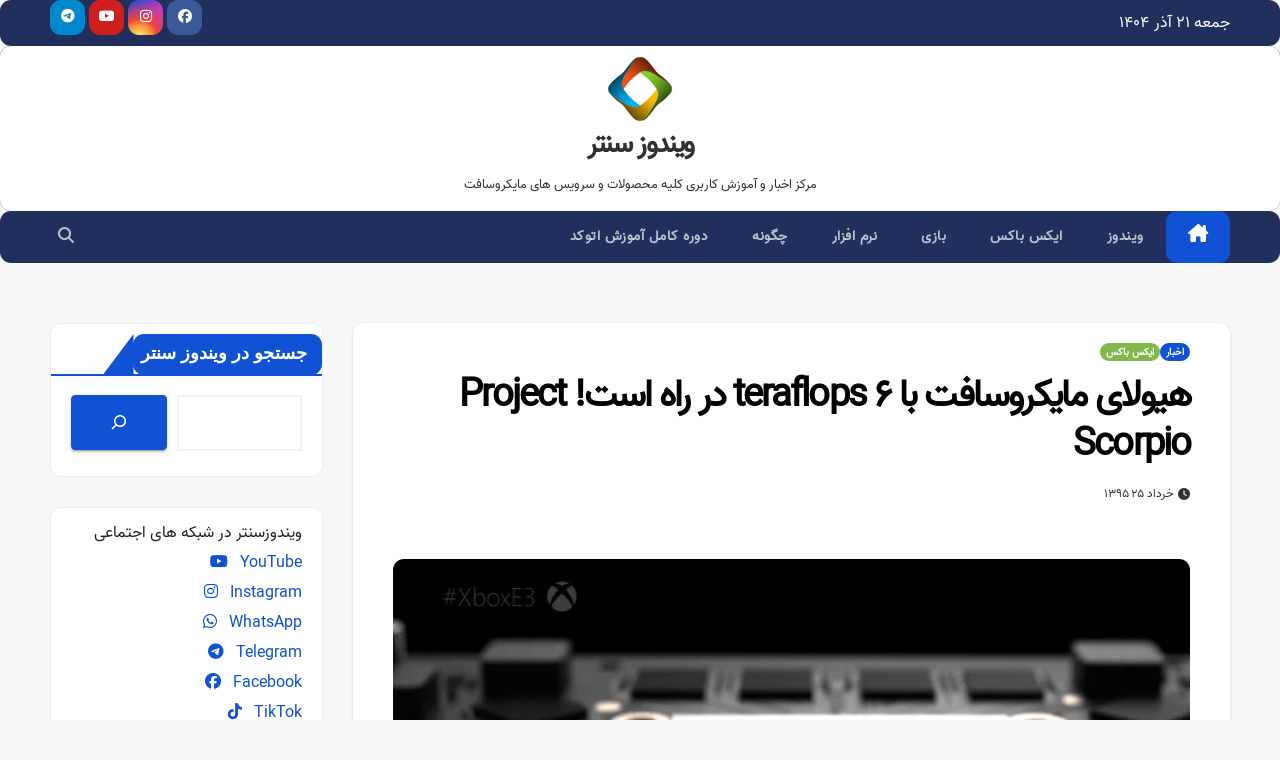

--- FILE ---
content_type: text/html; charset=UTF-8
request_url: https://windowscenter.org/project-scorpio-with-6-teraflops-power/
body_size: 26271
content:
<!DOCTYPE html>
<html dir="rtl" lang="fa-IR">
<head>
<meta charset="UTF-8">
<meta name="viewport" content="width=device-width, initial-scale=1">
<link rel="profile" href="http://gmpg.org/xfn/11">
<title>هیولای مایکروسافت با ۶ teraflops در راه است! Project Scorpio &#8211; ویندوز سنتر</title>
<meta name='robots' content='max-image-preview:large' />
<link rel='dns-prefetch' href='//www.googletagmanager.com' />
<link rel='dns-prefetch' href='//fonts.googleapis.com' />
<link rel='dns-prefetch' href='//use.fontawesome.com' />
<link rel='dns-prefetch' href='//pagead2.googlesyndication.com' />
<link rel="alternate" type="application/rss+xml" title="ویندوز سنتر &raquo; خوراک" href="https://windowscenter.org/feed/" />
<link rel="alternate" type="application/rss+xml" title="ویندوز سنتر &raquo; خوراک دیدگاه‌ها" href="https://windowscenter.org/comments/feed/" />
<link rel="alternate" type="application/rss+xml" title="ویندوز سنتر &raquo; هیولای مایکروسافت با ۶ teraflops در راه است! Project Scorpio خوراک دیدگاه‌ها" href="https://windowscenter.org/project-scorpio-with-6-teraflops-power/feed/" />
<link rel="alternate" title="oEmbed (JSON)" type="application/json+oembed" href="https://windowscenter.org/wp-json/oembed/1.0/embed?url=https%3A%2F%2Fwindowscenter.org%2Fproject-scorpio-with-6-teraflops-power%2F" />
<link rel="alternate" title="oEmbed (XML)" type="text/xml+oembed" href="https://windowscenter.org/wp-json/oembed/1.0/embed?url=https%3A%2F%2Fwindowscenter.org%2Fproject-scorpio-with-6-teraflops-power%2F&#038;format=xml" />
<style id='wp-img-auto-sizes-contain-inline-css'>
img:is([sizes=auto i],[sizes^="auto," i]){contain-intrinsic-size:3000px 1500px}
/*# sourceURL=wp-img-auto-sizes-contain-inline-css */
</style>
<style id='wp-emoji-styles-inline-css'>

	img.wp-smiley, img.emoji {
		display: inline !important;
		border: none !important;
		box-shadow: none !important;
		height: 1em !important;
		width: 1em !important;
		margin: 0 0.07em !important;
		vertical-align: -0.1em !important;
		background: none !important;
		padding: 0 !important;
	}
/*# sourceURL=wp-emoji-styles-inline-css */
</style>
<link rel='stylesheet' id='wp-block-library-rtl-css' href='https://windowscenter.org/wp-includes/css/dist/block-library/style-rtl.min.css?ver=6.9' media='all' />
<style id='wp-block-image-inline-css'>
.wp-block-image>a,.wp-block-image>figure>a{display:inline-block}.wp-block-image img{box-sizing:border-box;height:auto;max-width:100%;vertical-align:bottom}@media not (prefers-reduced-motion){.wp-block-image img.hide{visibility:hidden}.wp-block-image img.show{animation:show-content-image .4s}}.wp-block-image[style*=border-radius] img,.wp-block-image[style*=border-radius]>a{border-radius:inherit}.wp-block-image.has-custom-border img{box-sizing:border-box}.wp-block-image.aligncenter{text-align:center}.wp-block-image.alignfull>a,.wp-block-image.alignwide>a{width:100%}.wp-block-image.alignfull img,.wp-block-image.alignwide img{height:auto;width:100%}.wp-block-image .aligncenter,.wp-block-image .alignleft,.wp-block-image .alignright,.wp-block-image.aligncenter,.wp-block-image.alignleft,.wp-block-image.alignright{display:table}.wp-block-image .aligncenter>figcaption,.wp-block-image .alignleft>figcaption,.wp-block-image .alignright>figcaption,.wp-block-image.aligncenter>figcaption,.wp-block-image.alignleft>figcaption,.wp-block-image.alignright>figcaption{caption-side:bottom;display:table-caption}.wp-block-image .alignleft{float:left;margin:.5em 1em .5em 0}.wp-block-image .alignright{float:right;margin:.5em 0 .5em 1em}.wp-block-image .aligncenter{margin-left:auto;margin-right:auto}.wp-block-image :where(figcaption){margin-bottom:1em;margin-top:.5em}.wp-block-image.is-style-circle-mask img{border-radius:9999px}@supports ((-webkit-mask-image:none) or (mask-image:none)) or (-webkit-mask-image:none){.wp-block-image.is-style-circle-mask img{border-radius:0;-webkit-mask-image:url('data:image/svg+xml;utf8,<svg viewBox="0 0 100 100" xmlns="http://www.w3.org/2000/svg"><circle cx="50" cy="50" r="50"/></svg>');mask-image:url('data:image/svg+xml;utf8,<svg viewBox="0 0 100 100" xmlns="http://www.w3.org/2000/svg"><circle cx="50" cy="50" r="50"/></svg>');mask-mode:alpha;-webkit-mask-position:center;mask-position:center;-webkit-mask-repeat:no-repeat;mask-repeat:no-repeat;-webkit-mask-size:contain;mask-size:contain}}:root :where(.wp-block-image.is-style-rounded img,.wp-block-image .is-style-rounded img){border-radius:9999px}.wp-block-image figure{margin:0}.wp-lightbox-container{display:flex;flex-direction:column;position:relative}.wp-lightbox-container img{cursor:zoom-in}.wp-lightbox-container img:hover+button{opacity:1}.wp-lightbox-container button{align-items:center;backdrop-filter:blur(16px) saturate(180%);background-color:#5a5a5a40;border:none;border-radius:4px;cursor:zoom-in;display:flex;height:20px;justify-content:center;left:16px;opacity:0;padding:0;position:absolute;text-align:center;top:16px;width:20px;z-index:100}@media not (prefers-reduced-motion){.wp-lightbox-container button{transition:opacity .2s ease}}.wp-lightbox-container button:focus-visible{outline:3px auto #5a5a5a40;outline:3px auto -webkit-focus-ring-color;outline-offset:3px}.wp-lightbox-container button:hover{cursor:pointer;opacity:1}.wp-lightbox-container button:focus{opacity:1}.wp-lightbox-container button:focus,.wp-lightbox-container button:hover,.wp-lightbox-container button:not(:hover):not(:active):not(.has-background){background-color:#5a5a5a40;border:none}.wp-lightbox-overlay{box-sizing:border-box;cursor:zoom-out;height:100vh;overflow:hidden;position:fixed;right:0;top:0;visibility:hidden;width:100%;z-index:100000}.wp-lightbox-overlay .close-button{align-items:center;cursor:pointer;display:flex;justify-content:center;left:calc(env(safe-area-inset-left) + 16px);min-height:40px;min-width:40px;padding:0;position:absolute;top:calc(env(safe-area-inset-top) + 16px);z-index:5000000}.wp-lightbox-overlay .close-button:focus,.wp-lightbox-overlay .close-button:hover,.wp-lightbox-overlay .close-button:not(:hover):not(:active):not(.has-background){background:none;border:none}.wp-lightbox-overlay .lightbox-image-container{height:var(--wp--lightbox-container-height);overflow:hidden;position:absolute;right:50%;top:50%;transform:translate(50%,-50%);transform-origin:top right;width:var(--wp--lightbox-container-width);z-index:9999999999}.wp-lightbox-overlay .wp-block-image{align-items:center;box-sizing:border-box;display:flex;height:100%;justify-content:center;margin:0;position:relative;transform-origin:100% 0;width:100%;z-index:3000000}.wp-lightbox-overlay .wp-block-image img{height:var(--wp--lightbox-image-height);min-height:var(--wp--lightbox-image-height);min-width:var(--wp--lightbox-image-width);width:var(--wp--lightbox-image-width)}.wp-lightbox-overlay .wp-block-image figcaption{display:none}.wp-lightbox-overlay button{background:none;border:none}.wp-lightbox-overlay .scrim{background-color:#fff;height:100%;opacity:.9;position:absolute;width:100%;z-index:2000000}.wp-lightbox-overlay.active{visibility:visible}@media not (prefers-reduced-motion){.wp-lightbox-overlay.active{animation:turn-on-visibility .25s both}.wp-lightbox-overlay.active img{animation:turn-on-visibility .35s both}.wp-lightbox-overlay.show-closing-animation:not(.active){animation:turn-off-visibility .35s both}.wp-lightbox-overlay.show-closing-animation:not(.active) img{animation:turn-off-visibility .25s both}.wp-lightbox-overlay.zoom.active{animation:none;opacity:1;visibility:visible}.wp-lightbox-overlay.zoom.active .lightbox-image-container{animation:lightbox-zoom-in .4s}.wp-lightbox-overlay.zoom.active .lightbox-image-container img{animation:none}.wp-lightbox-overlay.zoom.active .scrim{animation:turn-on-visibility .4s forwards}.wp-lightbox-overlay.zoom.show-closing-animation:not(.active){animation:none}.wp-lightbox-overlay.zoom.show-closing-animation:not(.active) .lightbox-image-container{animation:lightbox-zoom-out .4s}.wp-lightbox-overlay.zoom.show-closing-animation:not(.active) .lightbox-image-container img{animation:none}.wp-lightbox-overlay.zoom.show-closing-animation:not(.active) .scrim{animation:turn-off-visibility .4s forwards}}@keyframes show-content-image{0%{visibility:hidden}99%{visibility:hidden}to{visibility:visible}}@keyframes turn-on-visibility{0%{opacity:0}to{opacity:1}}@keyframes turn-off-visibility{0%{opacity:1;visibility:visible}99%{opacity:0;visibility:visible}to{opacity:0;visibility:hidden}}@keyframes lightbox-zoom-in{0%{transform:translate(calc(((-100vw + var(--wp--lightbox-scrollbar-width))/2 + var(--wp--lightbox-initial-left-position))*-1),calc(-50vh + var(--wp--lightbox-initial-top-position))) scale(var(--wp--lightbox-scale))}to{transform:translate(50%,-50%) scale(1)}}@keyframes lightbox-zoom-out{0%{transform:translate(50%,-50%) scale(1);visibility:visible}99%{visibility:visible}to{transform:translate(calc(((-100vw + var(--wp--lightbox-scrollbar-width))/2 + var(--wp--lightbox-initial-left-position))*-1),calc(-50vh + var(--wp--lightbox-initial-top-position))) scale(var(--wp--lightbox-scale));visibility:hidden}}
/*# sourceURL=https://windowscenter.org/wp-includes/blocks/image/style.min.css */
</style>
<style id='wp-block-image-theme-inline-css'>
:root :where(.wp-block-image figcaption){color:#555;font-size:13px;text-align:center}.is-dark-theme :root :where(.wp-block-image figcaption){color:#ffffffa6}.wp-block-image{margin:0 0 1em}
/*# sourceURL=https://windowscenter.org/wp-includes/blocks/image/theme.min.css */
</style>
<style id='wp-block-search-inline-css'>
.wp-block-search__button{margin-right:10px;word-break:normal}.wp-block-search__button.has-icon{line-height:0}.wp-block-search__button svg{height:1.25em;min-height:24px;min-width:24px;width:1.25em;fill:currentColor;vertical-align:text-bottom}:where(.wp-block-search__button){border:1px solid #ccc;padding:6px 10px}.wp-block-search__inside-wrapper{display:flex;flex:auto;flex-wrap:nowrap;max-width:100%}.wp-block-search__label{width:100%}.wp-block-search.wp-block-search__button-only .wp-block-search__button{box-sizing:border-box;display:flex;flex-shrink:0;justify-content:center;margin-right:0;max-width:100%}.wp-block-search.wp-block-search__button-only .wp-block-search__inside-wrapper{min-width:0!important;transition-property:width}.wp-block-search.wp-block-search__button-only .wp-block-search__input{flex-basis:100%;transition-duration:.3s}.wp-block-search.wp-block-search__button-only.wp-block-search__searchfield-hidden,.wp-block-search.wp-block-search__button-only.wp-block-search__searchfield-hidden .wp-block-search__inside-wrapper{overflow:hidden}.wp-block-search.wp-block-search__button-only.wp-block-search__searchfield-hidden .wp-block-search__input{border-left-width:0!important;border-right-width:0!important;flex-basis:0;flex-grow:0;margin:0;min-width:0!important;padding-left:0!important;padding-right:0!important;width:0!important}:where(.wp-block-search__input){appearance:none;border:1px solid #949494;flex-grow:1;font-family:inherit;font-size:inherit;font-style:inherit;font-weight:inherit;letter-spacing:inherit;line-height:inherit;margin-left:0;margin-right:0;min-width:3rem;padding:8px;text-decoration:unset!important;text-transform:inherit}:where(.wp-block-search__button-inside .wp-block-search__inside-wrapper){background-color:#fff;border:1px solid #949494;box-sizing:border-box;padding:4px}:where(.wp-block-search__button-inside .wp-block-search__inside-wrapper) .wp-block-search__input{border:none;border-radius:0;padding:0 4px}:where(.wp-block-search__button-inside .wp-block-search__inside-wrapper) .wp-block-search__input:focus{outline:none}:where(.wp-block-search__button-inside .wp-block-search__inside-wrapper) :where(.wp-block-search__button){padding:4px 8px}.wp-block-search.aligncenter .wp-block-search__inside-wrapper{margin:auto}.wp-block[data-align=right] .wp-block-search.wp-block-search__button-only .wp-block-search__inside-wrapper{float:left}
/*# sourceURL=https://windowscenter.org/wp-includes/blocks/search/style.min.css */
</style>
<style id='wp-block-search-theme-inline-css'>
.wp-block-search .wp-block-search__label{font-weight:700}.wp-block-search__button{border:1px solid #ccc;padding:.375em .625em}
/*# sourceURL=https://windowscenter.org/wp-includes/blocks/search/theme.min.css */
</style>
<style id='wp-block-group-inline-css'>
.wp-block-group{box-sizing:border-box}:where(.wp-block-group.wp-block-group-is-layout-constrained){position:relative}
/*# sourceURL=https://windowscenter.org/wp-includes/blocks/group/style.min.css */
</style>
<style id='wp-block-group-theme-inline-css'>
:where(.wp-block-group.has-background){padding:1.25em 2.375em}
/*# sourceURL=https://windowscenter.org/wp-includes/blocks/group/theme.min.css */
</style>
<style id='wp-block-paragraph-inline-css'>
.is-small-text{font-size:.875em}.is-regular-text{font-size:1em}.is-large-text{font-size:2.25em}.is-larger-text{font-size:3em}.has-drop-cap:not(:focus):first-letter{float:right;font-size:8.4em;font-style:normal;font-weight:100;line-height:.68;margin:.05em 0 0 .1em;text-transform:uppercase}body.rtl .has-drop-cap:not(:focus):first-letter{float:none;margin-right:.1em}p.has-drop-cap.has-background{overflow:hidden}:root :where(p.has-background){padding:1.25em 2.375em}:where(p.has-text-color:not(.has-link-color)) a{color:inherit}p.has-text-align-left[style*="writing-mode:vertical-lr"],p.has-text-align-right[style*="writing-mode:vertical-rl"]{rotate:180deg}
/*# sourceURL=https://windowscenter.org/wp-includes/blocks/paragraph/style.min.css */
</style>
<style id='global-styles-inline-css'>
:root{--wp--preset--aspect-ratio--square: 1;--wp--preset--aspect-ratio--4-3: 4/3;--wp--preset--aspect-ratio--3-4: 3/4;--wp--preset--aspect-ratio--3-2: 3/2;--wp--preset--aspect-ratio--2-3: 2/3;--wp--preset--aspect-ratio--16-9: 16/9;--wp--preset--aspect-ratio--9-16: 9/16;--wp--preset--color--black: #000000;--wp--preset--color--cyan-bluish-gray: #abb8c3;--wp--preset--color--white: #ffffff;--wp--preset--color--pale-pink: #f78da7;--wp--preset--color--vivid-red: #cf2e2e;--wp--preset--color--luminous-vivid-orange: #ff6900;--wp--preset--color--luminous-vivid-amber: #fcb900;--wp--preset--color--light-green-cyan: #7bdcb5;--wp--preset--color--vivid-green-cyan: #00d084;--wp--preset--color--pale-cyan-blue: #8ed1fc;--wp--preset--color--vivid-cyan-blue: #0693e3;--wp--preset--color--vivid-purple: #9b51e0;--wp--preset--gradient--vivid-cyan-blue-to-vivid-purple: linear-gradient(135deg,rgb(6,147,227) 0%,rgb(155,81,224) 100%);--wp--preset--gradient--light-green-cyan-to-vivid-green-cyan: linear-gradient(135deg,rgb(122,220,180) 0%,rgb(0,208,130) 100%);--wp--preset--gradient--luminous-vivid-amber-to-luminous-vivid-orange: linear-gradient(135deg,rgb(252,185,0) 0%,rgb(255,105,0) 100%);--wp--preset--gradient--luminous-vivid-orange-to-vivid-red: linear-gradient(135deg,rgb(255,105,0) 0%,rgb(207,46,46) 100%);--wp--preset--gradient--very-light-gray-to-cyan-bluish-gray: linear-gradient(135deg,rgb(238,238,238) 0%,rgb(169,184,195) 100%);--wp--preset--gradient--cool-to-warm-spectrum: linear-gradient(135deg,rgb(74,234,220) 0%,rgb(151,120,209) 20%,rgb(207,42,186) 40%,rgb(238,44,130) 60%,rgb(251,105,98) 80%,rgb(254,248,76) 100%);--wp--preset--gradient--blush-light-purple: linear-gradient(135deg,rgb(255,206,236) 0%,rgb(152,150,240) 100%);--wp--preset--gradient--blush-bordeaux: linear-gradient(135deg,rgb(254,205,165) 0%,rgb(254,45,45) 50%,rgb(107,0,62) 100%);--wp--preset--gradient--luminous-dusk: linear-gradient(135deg,rgb(255,203,112) 0%,rgb(199,81,192) 50%,rgb(65,88,208) 100%);--wp--preset--gradient--pale-ocean: linear-gradient(135deg,rgb(255,245,203) 0%,rgb(182,227,212) 50%,rgb(51,167,181) 100%);--wp--preset--gradient--electric-grass: linear-gradient(135deg,rgb(202,248,128) 0%,rgb(113,206,126) 100%);--wp--preset--gradient--midnight: linear-gradient(135deg,rgb(2,3,129) 0%,rgb(40,116,252) 100%);--wp--preset--font-size--small: 13px;--wp--preset--font-size--medium: 20px;--wp--preset--font-size--large: 36px;--wp--preset--font-size--x-large: 42px;--wp--preset--spacing--20: 0.44rem;--wp--preset--spacing--30: 0.67rem;--wp--preset--spacing--40: 1rem;--wp--preset--spacing--50: 1.5rem;--wp--preset--spacing--60: 2.25rem;--wp--preset--spacing--70: 3.38rem;--wp--preset--spacing--80: 5.06rem;--wp--preset--shadow--natural: 6px 6px 9px rgba(0, 0, 0, 0.2);--wp--preset--shadow--deep: 12px 12px 50px rgba(0, 0, 0, 0.4);--wp--preset--shadow--sharp: 6px 6px 0px rgba(0, 0, 0, 0.2);--wp--preset--shadow--outlined: 6px 6px 0px -3px rgb(255, 255, 255), 6px 6px rgb(0, 0, 0);--wp--preset--shadow--crisp: 6px 6px 0px rgb(0, 0, 0);}:root :where(.is-layout-flow) > :first-child{margin-block-start: 0;}:root :where(.is-layout-flow) > :last-child{margin-block-end: 0;}:root :where(.is-layout-flow) > *{margin-block-start: 24px;margin-block-end: 0;}:root :where(.is-layout-constrained) > :first-child{margin-block-start: 0;}:root :where(.is-layout-constrained) > :last-child{margin-block-end: 0;}:root :where(.is-layout-constrained) > *{margin-block-start: 24px;margin-block-end: 0;}:root :where(.is-layout-flex){gap: 24px;}:root :where(.is-layout-grid){gap: 24px;}body .is-layout-flex{display: flex;}.is-layout-flex{flex-wrap: wrap;align-items: center;}.is-layout-flex > :is(*, div){margin: 0;}body .is-layout-grid{display: grid;}.is-layout-grid > :is(*, div){margin: 0;}.has-black-color{color: var(--wp--preset--color--black) !important;}.has-cyan-bluish-gray-color{color: var(--wp--preset--color--cyan-bluish-gray) !important;}.has-white-color{color: var(--wp--preset--color--white) !important;}.has-pale-pink-color{color: var(--wp--preset--color--pale-pink) !important;}.has-vivid-red-color{color: var(--wp--preset--color--vivid-red) !important;}.has-luminous-vivid-orange-color{color: var(--wp--preset--color--luminous-vivid-orange) !important;}.has-luminous-vivid-amber-color{color: var(--wp--preset--color--luminous-vivid-amber) !important;}.has-light-green-cyan-color{color: var(--wp--preset--color--light-green-cyan) !important;}.has-vivid-green-cyan-color{color: var(--wp--preset--color--vivid-green-cyan) !important;}.has-pale-cyan-blue-color{color: var(--wp--preset--color--pale-cyan-blue) !important;}.has-vivid-cyan-blue-color{color: var(--wp--preset--color--vivid-cyan-blue) !important;}.has-vivid-purple-color{color: var(--wp--preset--color--vivid-purple) !important;}.has-black-background-color{background-color: var(--wp--preset--color--black) !important;}.has-cyan-bluish-gray-background-color{background-color: var(--wp--preset--color--cyan-bluish-gray) !important;}.has-white-background-color{background-color: var(--wp--preset--color--white) !important;}.has-pale-pink-background-color{background-color: var(--wp--preset--color--pale-pink) !important;}.has-vivid-red-background-color{background-color: var(--wp--preset--color--vivid-red) !important;}.has-luminous-vivid-orange-background-color{background-color: var(--wp--preset--color--luminous-vivid-orange) !important;}.has-luminous-vivid-amber-background-color{background-color: var(--wp--preset--color--luminous-vivid-amber) !important;}.has-light-green-cyan-background-color{background-color: var(--wp--preset--color--light-green-cyan) !important;}.has-vivid-green-cyan-background-color{background-color: var(--wp--preset--color--vivid-green-cyan) !important;}.has-pale-cyan-blue-background-color{background-color: var(--wp--preset--color--pale-cyan-blue) !important;}.has-vivid-cyan-blue-background-color{background-color: var(--wp--preset--color--vivid-cyan-blue) !important;}.has-vivid-purple-background-color{background-color: var(--wp--preset--color--vivid-purple) !important;}.has-black-border-color{border-color: var(--wp--preset--color--black) !important;}.has-cyan-bluish-gray-border-color{border-color: var(--wp--preset--color--cyan-bluish-gray) !important;}.has-white-border-color{border-color: var(--wp--preset--color--white) !important;}.has-pale-pink-border-color{border-color: var(--wp--preset--color--pale-pink) !important;}.has-vivid-red-border-color{border-color: var(--wp--preset--color--vivid-red) !important;}.has-luminous-vivid-orange-border-color{border-color: var(--wp--preset--color--luminous-vivid-orange) !important;}.has-luminous-vivid-amber-border-color{border-color: var(--wp--preset--color--luminous-vivid-amber) !important;}.has-light-green-cyan-border-color{border-color: var(--wp--preset--color--light-green-cyan) !important;}.has-vivid-green-cyan-border-color{border-color: var(--wp--preset--color--vivid-green-cyan) !important;}.has-pale-cyan-blue-border-color{border-color: var(--wp--preset--color--pale-cyan-blue) !important;}.has-vivid-cyan-blue-border-color{border-color: var(--wp--preset--color--vivid-cyan-blue) !important;}.has-vivid-purple-border-color{border-color: var(--wp--preset--color--vivid-purple) !important;}.has-vivid-cyan-blue-to-vivid-purple-gradient-background{background: var(--wp--preset--gradient--vivid-cyan-blue-to-vivid-purple) !important;}.has-light-green-cyan-to-vivid-green-cyan-gradient-background{background: var(--wp--preset--gradient--light-green-cyan-to-vivid-green-cyan) !important;}.has-luminous-vivid-amber-to-luminous-vivid-orange-gradient-background{background: var(--wp--preset--gradient--luminous-vivid-amber-to-luminous-vivid-orange) !important;}.has-luminous-vivid-orange-to-vivid-red-gradient-background{background: var(--wp--preset--gradient--luminous-vivid-orange-to-vivid-red) !important;}.has-very-light-gray-to-cyan-bluish-gray-gradient-background{background: var(--wp--preset--gradient--very-light-gray-to-cyan-bluish-gray) !important;}.has-cool-to-warm-spectrum-gradient-background{background: var(--wp--preset--gradient--cool-to-warm-spectrum) !important;}.has-blush-light-purple-gradient-background{background: var(--wp--preset--gradient--blush-light-purple) !important;}.has-blush-bordeaux-gradient-background{background: var(--wp--preset--gradient--blush-bordeaux) !important;}.has-luminous-dusk-gradient-background{background: var(--wp--preset--gradient--luminous-dusk) !important;}.has-pale-ocean-gradient-background{background: var(--wp--preset--gradient--pale-ocean) !important;}.has-electric-grass-gradient-background{background: var(--wp--preset--gradient--electric-grass) !important;}.has-midnight-gradient-background{background: var(--wp--preset--gradient--midnight) !important;}.has-small-font-size{font-size: var(--wp--preset--font-size--small) !important;}.has-medium-font-size{font-size: var(--wp--preset--font-size--medium) !important;}.has-large-font-size{font-size: var(--wp--preset--font-size--large) !important;}.has-x-large-font-size{font-size: var(--wp--preset--font-size--x-large) !important;}
/*# sourceURL=global-styles-inline-css */
</style>

<style id='classic-theme-styles-inline-css'>
/*! This file is auto-generated */
.wp-block-button__link{color:#fff;background-color:#32373c;border-radius:9999px;box-shadow:none;text-decoration:none;padding:calc(.667em + 2px) calc(1.333em + 2px);font-size:1.125em}.wp-block-file__button{background:#32373c;color:#fff;text-decoration:none}
/*# sourceURL=/wp-includes/css/classic-themes.min.css */
</style>
<style id='font-awesome-svg-styles-default-inline-css'>
.svg-inline--fa {
  display: inline-block;
  height: 1em;
  overflow: visible;
  vertical-align: -.125em;
}
/*# sourceURL=font-awesome-svg-styles-default-inline-css */
</style>
<link rel='stylesheet' id='font-awesome-svg-styles-css' href='https://windowscenter.org/wp-content/uploads/font-awesome/v6.5.1/css/svg-with-js.css' media='all' />
<style id='font-awesome-svg-styles-inline-css'>
   .wp-block-font-awesome-icon svg::before,
   .wp-rich-text-font-awesome-icon svg::before {content: unset;}
/*# sourceURL=font-awesome-svg-styles-inline-css */
</style>
<link rel='stylesheet' id='math-captcha-frontend-css' href='https://windowscenter.org/wp-content/plugins/wp-math-captcha/css/frontend.css?ver=6.9' media='all' />
<link rel='stylesheet' id='wp-polls-css' href='https://windowscenter.org/wp-content/plugins/wp-polls/polls-css.css?ver=2.77.3' media='all' />
<style id='wp-polls-inline-css'>
.wp-polls .pollbar {
	margin: 1px;
	font-size: 18px;
	line-height: 20px;
	height: 20px;
	background: #00435d;
	border: 1px solid #000000;
}

/*# sourceURL=wp-polls-inline-css */
</style>
<link rel='stylesheet' id='wp-polls-rtl-css' href='https://windowscenter.org/wp-content/plugins/wp-polls/polls-css-rtl.css?ver=2.77.3' media='all' />
<link rel='stylesheet' id='newsup-fonts-css' href='//fonts.googleapis.com/css?family=Montserrat%3A400%2C500%2C700%2C800%7CWork%2BSans%3A300%2C400%2C500%2C600%2C700%2C800%2C900%26display%3Dswap&#038;subset=latin%2Clatin-ext' media='all' />
<link rel='stylesheet' id='bootstrap-rtl-css' href='https://windowscenter.org/wp-content/themes/newsup/css/bootstrap-rtl.css?ver=6.9' media='all' />
<link rel='stylesheet' id='newsup-style-rtl-css' href='https://windowscenter.org/wp-content/themes/newsup/style-rtl.css?ver=6.9' media='all' />
<link rel='stylesheet' id='newsup-default-css' href='https://windowscenter.org/wp-content/themes/newsup/css/colors/default.css?ver=6.9' media='all' />
<link rel='stylesheet' id='font-awesome-5-all-css' href='https://windowscenter.org/wp-content/themes/newsup/css/font-awesome/css/all.min.css?ver=6.9' media='all' />
<link rel='stylesheet' id='font-awesome-4-shim-css' href='https://windowscenter.org/wp-content/themes/newsup/css/font-awesome/css/v4-shims.min.css?ver=6.9' media='all' />
<link rel='stylesheet' id='owl-carousel-css' href='https://windowscenter.org/wp-content/themes/newsup/css/owl.carousel.css?ver=6.9' media='all' />
<link rel='stylesheet' id='smartmenus-css' href='https://windowscenter.org/wp-content/themes/newsup/css/jquery.smartmenus.bootstrap.css?ver=6.9' media='all' />
<link rel='stylesheet' id='newsup-custom-css-css' href='https://windowscenter.org/wp-content/themes/newsup/inc/ansar/customize/css/customizer.css?ver=1.0' media='all' />
<link rel='stylesheet' id='font-awesome-official-css' href='https://use.fontawesome.com/releases/v6.5.1/css/all.css' media='all' integrity="sha384-t1nt8BQoYMLFN5p42tRAtuAAFQaCQODekUVeKKZrEnEyp4H2R0RHFz0KWpmj7i8g" crossorigin="anonymous" />
<link rel='stylesheet' id='wpsh-style-css' href='https://windowscenter.org/wp-content/plugins/wp-shamsi/assets/css/wpsh_custom.css?ver=4.3.3' media='all' />
<link rel='stylesheet' id='font-awesome-official-v4shim-css' href='https://use.fontawesome.com/releases/v6.5.1/css/v4-shims.css' media='all' integrity="sha384-5Jfdy0XO8+vjCRofsSnGmxGSYjLfsjjTOABKxVr8BkfvlaAm14bIJc7Jcjfq/xQI" crossorigin="anonymous" />
<script src="https://windowscenter.org/wp-includes/js/jquery/jquery.min.js?ver=3.7.1" id="jquery-core-js"></script>
<script src="https://windowscenter.org/wp-includes/js/jquery/jquery-migrate.min.js?ver=3.4.1" id="jquery-migrate-js"></script>
<script src="https://windowscenter.org/wp-content/themes/newsup/js/navigation.js?ver=6.9" id="newsup-navigation-js"></script>
<script src="https://windowscenter.org/wp-content/themes/newsup/js/bootstrap.js?ver=6.9" id="bootstrap-js"></script>
<script src="https://windowscenter.org/wp-content/themes/newsup/js/owl.carousel.min.js?ver=6.9" id="owl-carousel-min-js"></script>
<script src="https://windowscenter.org/wp-content/themes/newsup/js/jquery.smartmenus.js?ver=6.9" id="smartmenus-js-js"></script>
<script src="https://windowscenter.org/wp-content/themes/newsup/js/jquery.smartmenus.bootstrap.js?ver=6.9" id="bootstrap-smartmenus-js-js"></script>
<script src="https://windowscenter.org/wp-content/themes/newsup/js/jquery.marquee.js?ver=6.9" id="newsup-marquee-js-js"></script>
<script src="https://windowscenter.org/wp-content/themes/newsup/js/main.js?ver=6.9" id="newsup-main-js-js"></script>

<!-- Google tag (gtag.js) snippet added by Site Kit -->
<!-- Google Analytics snippet added by Site Kit -->
<script src="https://www.googletagmanager.com/gtag/js?id=GT-MBH7ZS5" id="google_gtagjs-js" async></script>
<script id="google_gtagjs-js-after">
window.dataLayer = window.dataLayer || [];function gtag(){dataLayer.push(arguments);}
gtag("set","linker",{"domains":["windowscenter.org"]});
gtag("js", new Date());
gtag("set", "developer_id.dZTNiMT", true);
gtag("config", "GT-MBH7ZS5");
//# sourceURL=google_gtagjs-js-after
</script>
<link rel="https://api.w.org/" href="https://windowscenter.org/wp-json/" /><link rel="alternate" title="JSON" type="application/json" href="https://windowscenter.org/wp-json/wp/v2/posts/4403" /><link rel="EditURI" type="application/rsd+xml" title="RSD" href="https://windowscenter.org/xmlrpc.php?rsd" />
<meta name="generator" content="WordPress 6.9" />
<link rel="canonical" href="https://windowscenter.org/project-scorpio-with-6-teraflops-power/" />
<link rel='shortlink' href='https://windowscenter.org/?p=4403' />
<meta name="generator" content="Site Kit by Google 1.167.0" />		<script type="text/javascript">
				(function(c,l,a,r,i,t,y){
					c[a]=c[a]||function(){(c[a].q=c[a].q||[]).push(arguments)};t=l.createElement(r);t.async=1;
					t.src="https://www.clarity.ms/tag/"+i+"?ref=wordpress";y=l.getElementsByTagName(r)[0];y.parentNode.insertBefore(t,y);
				})(window, document, "clarity", "script", "kjxsesuw92");
		</script>
		<link rel="pingback" href="https://windowscenter.org/xmlrpc.php"> 
<style type="text/css" id="custom-background-css">
    .wrapper { background-color: f7f7f7; }
</style>

<!-- Google AdSense meta tags added by Site Kit -->
<meta name="google-adsense-platform-account" content="ca-host-pub-2644536267352236">
<meta name="google-adsense-platform-domain" content="sitekit.withgoogle.com">
<!-- End Google AdSense meta tags added by Site Kit -->
    <style type="text/css">
            body .site-title a,
        body .site-description {
            color: #303030;
        }

        .site-branding-text .site-title a {
                font-size: 28px;
            }

            @media only screen and (max-width: 640px) {
                .site-branding-text .site-title a {
                    font-size: 40px;

                }
            }

            @media only screen and (max-width: 375px) {
                .site-branding-text .site-title a {
                    font-size: 32px;

                }
            }

        </style>
    <style id="custom-background-css">
body.custom-background { background-color: #f7f7f7; }
</style>
	
<!-- Google AdSense snippet added by Site Kit -->
<script async src="https://pagead2.googlesyndication.com/pagead/js/adsbygoogle.js?client=ca-pub-7603261608447989&amp;host=ca-host-pub-2644536267352236" crossorigin="anonymous"></script>

<!-- End Google AdSense snippet added by Site Kit -->
<link rel="icon" href="https://windowscenter.org/wp-content/uploads/2016/07/cropped-WindowsCenter-32x32.png" sizes="32x32" />
<link rel="icon" href="https://windowscenter.org/wp-content/uploads/2016/07/cropped-WindowsCenter-192x192.png" sizes="192x192" />
<link rel="apple-touch-icon" href="https://windowscenter.org/wp-content/uploads/2016/07/cropped-WindowsCenter-180x180.png" />
<meta name="msapplication-TileImage" content="https://windowscenter.org/wp-content/uploads/2016/07/cropped-WindowsCenter-270x270.png" />
		<style id="wp-custom-css">
			@media only screen and (max-width: 767px) {
	.mg-head-detail{
		display:none;
	} 
	.mg-blog-category{
		display:none;
	}
	.site-description{
		visibility:hidden;
	}
	.small-list-post h5, .small-post .title {
    font-size: 14px;
    padding-right: 0px;
    margin-top: 10%;
}
}

@font-face {
	font-family: 'yekan';
	src: url(/wp-content/uploads/fonts/Yekan.eot);
	src: url(/wp-content/uploads/fonts/Yekan.eot?#iefix) format("embedded-opentype"), url(/wp-content/uploads/fonts/Yekan.woff) format("woff"), url(/wp-content/uploads/fonts/Yekan.ttf) format("truetype"), url(/wp-content/uploads/fonts/Yekan.svg#BYekan) format("svg");
	font-weight: normal;
	font-style: normal
}

@font-face {
	font-family: 'Vazir-Regular';
	src: 
url(/wp-content/uploads/fonts/Vazir-Regular.woff);
}

body,p,a,h1,h2,h3,h4,h5,h6 {font-family: 'Vazir-Regular', 'yekan','Segoe UI' !important;}


html, body, div, span, object, iframe,
h1, h2, h3, h4, h5, h6, p, blockquote, pre,
a, abbr, acronym, address, big, cite, code,
del, dfn, em, img, ins, kbd, q, s, samp,
small, strike, strong, sub, sup, tt, var,
b, u, i, dl, dt, dd, ol, ul, li,
fieldset, form, label, legend,
table, caption, tbody, tfoot, thead, tr, th, td,
article, aside, canvas, details, embed,
figure, figcaption, footer, header,
menu, nav, output, ruby, section, summary,
time, mark, audio, video {
	margin: 0;
	padding: revert;
	border: 0;
	border-radius: 11px !important;
	/*vertical-align: baseline;*/
}

.mg-latest-news .bn_title span {
    border-color: transparent;
}

.mg-sidebar .mg-widget .wtitle::before {
    border-color: transparent;
}

.mg-sec-title h4::before {
    border-color: transparent;
}

.wp-block-search .wp-block-search__label::before, .mg-widget .wp-block-group h2:before {
    border-color: transparent;
}

.mg-latest-news .mg-latest-news-slider {
    right: 106px !important;
}

.mg-blog-post .bottom h4, .mg-blog-post .bottom h4 a {
    color: #fff;
    padding-right: 10px;
}
.navbar-brand img {
	width: 64px;
}
.navbar-brand{
	margin:0 !important;
}
.navbar-header .site-description {
    letter-spacing: 0px;
	font-size: .82em
}
.mg-nav-widget-area-back .inner {
    padding: 11px 0;
}
.post-form{
	display:none;
}

.mg-blog-post-3.minh h4 {
    line-height: 28px;
    font-size: 1.1em;
    margin-bottom: -2em;
    padding: .1em;
}

.mg-head-detail {
    padding: 0;
}

.mg-breadcrumb-section .overlay {
   padding: 11px 0;
}

.mg-breadcrumb-title h1 {
    font-size: 20px;
}
h2, .h2 {
    font-size: 20px;
}

.mg-posts-modul-6 .mg-sec-top-post .title {
    padding: .15em;
}		</style>
		</head>
<body class="rtl wp-singular post-template-default single single-post postid-4403 single-format-standard custom-background wp-custom-logo wp-embed-responsive wp-theme-newsup ta-hide-date-author-in-list" >
<div id="page" class="site">
<a class="skip-link screen-reader-text" href="#content">
Skip to content</a>
  <div class="wrapper" id="custom-background-css">
    <header class="mg-headwidget">
      <!--==================== TOP BAR ====================-->
      <div class="mg-head-detail hidden-xs">
    <div class="container-fluid">
        <div class="row align-items-center">
            <div class="col-md-6 col-xs-12">
                <ul class="info-left">
                                <li>جمعه 21 آذر 1404             </li>
                        </ul>
            </div>
            <div class="col-md-6 col-xs-12">
                <ul class="mg-social info-right">
                            <li>
            <a  target="_blank"  href="https://www.facebook.com/windowscenter.org">
                <span class="icon-soci facebook">
                    <i class="fab fa-facebook"></i>
                </span> 
            </a>
        </li>
                <li>
            <a target="_blank"  href="https://www.instagram.com/windows.center/">
                <span class="icon-soci instagram">
                    <i class="fab fa-instagram"></i>
                </span>
            </a>
        </li>
                <li>
            <a target="_blank"  href="https://www.youtube.com/@windows-center?sub_confirmation=1">
                <span class="icon-soci youtube">
                    <i class="fab fa-youtube"></i>
                </span>
            </a>
        </li>
                <li>
            <a target="_blank"  href="https://t.me/windowscenter">
                <span class="icon-soci telegram">
                    <i class="fab fa-telegram"></i>
                </span>
            </a>
        </li>
                        </ul>
            </div>
        </div>
    </div>
</div>
      <div class="clearfix"></div>

      
      <div class="mg-nav-widget-area-back" style='background-image: url("https://windowscenter.org/wp-content/themes/newsup/images/head-back.jpg" );'>
                <div class="overlay">
          <div class="inner"  style="background-color:#ffffff;" > 
              <div class="container-fluid">
                  <div class="mg-nav-widget-area">
                    <div class="row align-items-center">
                      <div class="col-md-12 text-center mx-auto">
                        <div class="navbar-header">
                          <div class="site-logo">
                            <a href="https://windowscenter.org/" class="navbar-brand" rel="home"><img width="512" height="512" src="https://windowscenter.org/wp-content/uploads/2024/03/cropped-wcl512.png" class="custom-logo" alt="ویندوز سنتر" decoding="async" fetchpriority="high" srcset="https://windowscenter.org/wp-content/uploads/2024/03/cropped-wcl512.png 512w, https://windowscenter.org/wp-content/uploads/2024/03/cropped-wcl512-400x400.png 400w, https://windowscenter.org/wp-content/uploads/2024/03/cropped-wcl512-150x150.png 150w" sizes="(max-width: 512px) 100vw, 512px" /></a>                          </div>
                          <div class="site-branding-text ">
                                                            <p class="site-title"> <a href="https://windowscenter.org/" rel="home">ویندوز سنتر</a></p>
                                                            <p class="site-description">مرکز اخبار و آموزش کاربری کلیه محصولات و سرویس های مایکروسافت</p>
                          </div>    
                        </div>
                      </div>
                                          </div>
                  </div>
              </div>
          </div>
        </div>
      </div>
    <div class="mg-menu-full">
      <nav class="navbar navbar-expand-lg navbar-wp">
        <div class="container-fluid">
          <!-- Right nav -->
          <div class="m-header align-items-center">
                            <a class="mobilehomebtn" href="https://windowscenter.org"><span class="fa-solid fa-house-chimney"></span></a>
              <!-- navbar-toggle -->
              <button class="navbar-toggler mx-auto" type="button" data-toggle="collapse" data-target="#navbar-wp" aria-controls="navbarSupportedContent" aria-expanded="false" aria-label="Toggle navigation">
                <span class="burger">
                  <span class="burger-line"></span>
                  <span class="burger-line"></span>
                  <span class="burger-line"></span>
                </span>
              </button>
              <!-- /navbar-toggle -->
                          <div class="dropdown show mg-search-box pr-2">
                <a class="dropdown-toggle msearch ml-auto" href="#" role="button" id="dropdownMenuLink" data-toggle="dropdown" aria-haspopup="true" aria-expanded="false">
                <i class="fas fa-search"></i>
                </a> 
                <div class="dropdown-menu searchinner" aria-labelledby="dropdownMenuLink">
                    <form role="search" method="get" id="searchform" action="https://windowscenter.org/">
  <div class="input-group">
    <input type="search" class="form-control" placeholder="Search" value="" name="s" />
    <span class="input-group-btn btn-default">
    <button type="submit" class="btn"> <i class="fas fa-search"></i> </button>
    </span> </div>
</form>                </div>
            </div>
                      
          </div>
          <!-- /Right nav --> 
          <div class="collapse navbar-collapse" id="navbar-wp">
            <div class="d-md-block">
              <ul id="menu-main-menu" class="nav navbar-nav mr-auto sm-rtl"><li class="active home"><a class="homebtn" href="https://windowscenter.org"><span class='fa-solid fa-house-chimney'></span></a></li><li id="menu-item-13460" class="menu-item menu-item-type-taxonomy menu-item-object-category menu-item-13460"><a class="nav-link" title="ویندوز" href="https://windowscenter.org/category/windows/">ویندوز</a></li>
<li id="menu-item-13461" class="menu-item menu-item-type-taxonomy menu-item-object-category current-post-ancestor current-menu-parent current-post-parent menu-item-13461"><a class="nav-link" title="ایکس باکس" href="https://windowscenter.org/category/xbox/">ایکس باکس</a></li>
<li id="menu-item-13462" class="menu-item menu-item-type-taxonomy menu-item-object-category menu-item-13462"><a class="nav-link" title="بازی" href="https://windowscenter.org/category/game/">بازی</a></li>
<li id="menu-item-13463" class="menu-item menu-item-type-taxonomy menu-item-object-category menu-item-13463"><a class="nav-link" title="نرم افزار" href="https://windowscenter.org/category/applications/">نرم افزار</a></li>
<li id="menu-item-13464" class="menu-item menu-item-type-taxonomy menu-item-object-category menu-item-13464"><a class="nav-link" title="چگونه" href="https://windowscenter.org/category/how-to/">چگونه</a></li>
<li id="menu-item-13465" class="menu-item menu-item-type-custom menu-item-object-custom menu-item-13465"><a class="nav-link" title="دوره کامل آموزش اتوکد" href="https://www.youtube.com/playlist?list=PLmqQCpOT_0EorKmaqZGRo1v54ocev4cM-">دوره کامل آموزش اتوکد</a></li>
</ul>            </div>      
          </div>
          <!-- Right nav -->
          <div class="desk-header d-lg-flex pl-3 ml-auto my-2 my-lg-0 position-relative align-items-center">
                        <div class="dropdown show mg-search-box pr-2">
                <a class="dropdown-toggle msearch ml-auto" href="#" role="button" id="dropdownMenuLink" data-toggle="dropdown" aria-haspopup="true" aria-expanded="false">
                <i class="fas fa-search"></i>
                </a> 
                <div class="dropdown-menu searchinner" aria-labelledby="dropdownMenuLink">
                    <form role="search" method="get" id="searchform" action="https://windowscenter.org/">
  <div class="input-group">
    <input type="search" class="form-control" placeholder="Search" value="" name="s" />
    <span class="input-group-btn btn-default">
    <button type="submit" class="btn"> <i class="fas fa-search"></i> </button>
    </span> </div>
</form>                </div>
            </div>
                  </div>
          <!-- /Right nav -->
      </div>
      </nav> <!-- /Navigation -->
    </div>
</header>
<div class="clearfix"></div> <!-- =========================
     Page Content Section      
============================== -->
<main id="content" class="single-class content">
  <!--container-->
    <div class="container-fluid">
      <!--row-->
        <div class="row">
                  <div class="col-lg-9 col-md-8">
                                <div class="mg-blog-post-box"> 
                    <div class="mg-header">
                        <div class="mg-blog-category"><a class="newsup-categories category-color-1" href="https://windowscenter.org/category/news/" alt="View all posts in اخبار"> 
                                 اخبار
                             </a><a class="newsup-categories category-color-4" href="https://windowscenter.org/category/xbox/" alt="View all posts in ایکس باکس"> 
                                 ایکس باکس
                             </a></div>                        <h1 class="title single"> <a title="Permalink to: هیولای مایکروسافت با ۶ teraflops در راه است! Project Scorpio">
                            هیولای مایکروسافت با ۶ teraflops در راه است! Project Scorpio</a>
                        </h1>
                                                <div class="media mg-info-author-block"> 
                                                        <div class="media-body">
                                                            <span class="mg-blog-date"><i class="fas fa-clock"></i> 
                                    خرداد 25 1395                                </span>
                                                        </div>
                        </div>
                                            </div>
                                        <article class="page-content-single small single">
                        <p style="text-align: center;"><img decoding="async" class="aligncenter size-full wp-image-4404" src="http://windowscenter.org/wp-content/uploads/2016/06/project-scorpio.jpeg" alt="project-scorpio" width="800" height="450" srcset="https://windowscenter.org/wp-content/uploads/2016/06/project-scorpio.jpeg 800w, https://windowscenter.org/wp-content/uploads/2016/06/project-scorpio-400x225.jpeg 400w, https://windowscenter.org/wp-content/uploads/2016/06/project-scorpio-150x84.jpeg 150w, https://windowscenter.org/wp-content/uploads/2016/06/project-scorpio-507x285.jpeg 507w, https://windowscenter.org/wp-content/uploads/2016/06/project-scorpio-768x432.jpeg 768w, https://windowscenter.org/wp-content/uploads/2016/06/project-scorpio-300x169.jpeg 300w" sizes="(max-width: 800px) 100vw, 800px" /></p>
<p style="text-align: justify;">کنفرانس E3 امسال با رونمایی از هیولای مایکروسافت با نام پروژه اسکرپیو به پایان رسید. کنسولی متفاوت با قابلیت پشتیبانی از واقعیت مجازی (VR) و بازی های ۴K و همچنین ۶۰ هرتز برای سرعت تازه سازی تصویر. این کنسول با قدرتی تقریبا ۶ برابر XBOX ONE ارایه می شود و حتی از کنسول بعدی کمپانی سونی نیز ۱٫۵ برابر قوی تر است. پردازنده گرافیکی آن توان خروجی بی نظیری دارد و نکته جالب در مورد این کنسول سازگاری ۱۰۰% بازی های آن با بازی های حال حاضر و آبنده کنسول های XBOX ONE، XBOX ONE S است. بدین ترتیب تمامی بازی ها بروی همه این کنسول ها اجرا می شود ولی بروی کنسول آینده بهتر و با کیفیت تر اجرا می شود. در واقع کنسول نیز همانند کامپیوتر با توجه به توانایی خود بازی را اجرا خواهد کرد. انتظار می رود این کنسول در اوایل سال آینده راهی بازار شود. با ویندوز سنتر همراه باشید تا از آخرین اخبار کنسول های مایکروسافت مطلع شوید.</p>
                        <div class="clearfix mb-3"></div>
                        
	<nav class="navigation post-navigation" aria-label="نوشته‌ها">
		<h2 class="screen-reader-text">راهبری نوشته</h2>
		<div class="nav-links"><div class="nav-previous"><a href="https://windowscenter.org/microsoft-linkedin-deals/" rel="prev">مایکروسافت با مبلغ ۲۶٫۲ میلیارد دلار شبکه اجتماعی Linkedin را خرید! <div class="fa fa-angle-double-left"></div><span></span></a></div><div class="nav-next"><a href="https://windowscenter.org/xbox-one-s/" rel="next"><div class="fa fa-angle-double-right"></div><span></span> شروع پیش فروش XBOXONE S توسط مایکروسافت</a></div></div>
	</nav>                                          </article>
                </div>
                    <div class="mg-featured-slider p-3 mb-4">
            <!--Start mg-realated-slider -->
            <!-- mg-sec-title -->
            <div class="mg-sec-title">
                <h4>مقالات مرتبط</h4>
            </div>
            <!-- // mg-sec-title -->
            <div class="row">
                <!-- featured_post -->
                                    <!-- blog -->
                    <div class="col-md-4">
                        <div class="mg-blog-post-3 minh back-img mb-md-0 mb-2" 
                                                style="background-image: url('https://windowscenter.org/wp-content/uploads/2021/06/windows_11_wallpaper.jpg');" >
                            <div class="mg-blog-inner">
                                                                <h4 class="title"> <a href="https://windowscenter.org/windows-11-2025-edition/" title="Permalink to: ویندوز 11 نسخه ی ۲۰۲۵؛ هوشمندتر، سریع‌تر و خصوصی‌تر از همیشه">
                                  ویندوز 11 نسخه ی ۲۰۲۵؛ هوشمندتر، سریع‌تر و خصوصی‌تر از همیشه</a>
                                 </h4>
                                <div class="mg-blog-meta"> 
                                     
                                </div>   
                            </div>
                        </div>
                    </div>
                    <!-- blog -->
                                        <!-- blog -->
                    <div class="col-md-4">
                        <div class="mg-blog-post-3 minh back-img mb-md-0 mb-2" 
                                                style="background-image: url('https://windowscenter.org/wp-content/uploads/2025/03/Bolt-new.jpg');" >
                            <div class="mg-blog-inner">
                                                                <h4 class="title"> <a href="https://windowscenter.org/bolt-new/" title="Permalink to: طراحی وب سایت و اپ به کمک هوش مصنوعی &#8211; AI (همه چیز در مورد Bolt.new)">
                                  طراحی وب سایت و اپ به کمک هوش مصنوعی &#8211; AI (همه چیز در مورد Bolt.new)</a>
                                 </h4>
                                <div class="mg-blog-meta"> 
                                     
                                </div>   
                            </div>
                        </div>
                    </div>
                    <!-- blog -->
                                        <!-- blog -->
                    <div class="col-md-4">
                        <div class="mg-blog-post-3 minh back-img mb-md-0 mb-2" 
                                                style="background-image: url('https://windowscenter.org/wp-content/uploads/2025/03/Windows-11-24H2-gets-JPEG-XL-support-a.png');" >
                            <div class="mg-blog-inner">
                                                                <h4 class="title"> <a href="https://windowscenter.org/download-jpeg-xl-format-for-windows-11/" title="Permalink to: ویندوز 11 24H2 اکنون از فرمت تصویر JPEG XL پشتیبانی می کند. آموزش نحوه فعال کردن JXL">
                                  ویندوز 11 24H2 اکنون از فرمت تصویر JPEG XL پشتیبانی می کند. آموزش نحوه فعال کردن JXL</a>
                                 </h4>
                                <div class="mg-blog-meta"> 
                                     
                                </div>   
                            </div>
                        </div>
                    </div>
                    <!-- blog -->
                                </div> 
        </div>
        <!--End mg-realated-slider -->
        <div id="comments" class="comments-area mg-card-box padding-20 mb-md-0 mb-4">

		<div id="respond" class="comment-respond">
		<h3 id="reply-title" class="comment-reply-title">دیدگاهتان را بنویسید <small><a rel="nofollow" id="cancel-comment-reply-link" href="/project-scorpio-with-6-teraflops-power/#respond" style="display:none;">لغو پاسخ</a></small></h3><form action="https://windowscenter.org/wp-comments-post.php" method="post" id="commentform" class="comment-form"><p class="comment-notes"><span id="email-notes">نشانی ایمیل شما منتشر نخواهد شد.</span> <span class="required-field-message">بخش‌های موردنیاز علامت‌گذاری شده‌اند <span class="required">*</span></span></p><p class="comment-form-comment"><label for="comment">دیدگاه <span class="required">*</span></label> <textarea id="comment" name="comment" cols="45" rows="8" maxlength="65525" required></textarea></p><p class="comment-form-author"><label for="author">نام <span class="required">*</span></label> <input id="author" name="author" type="text" value="" size="30" maxlength="245" autocomplete="name" required /></p>
<p class="comment-form-email"><label for="email">ایمیل <span class="required">*</span></label> <input id="email" name="email" type="email" value="" size="30" maxlength="100" aria-describedby="email-notes" autocomplete="email" required /></p>
<p class="comment-form-url"><label for="url">وب‌ سایت</label> <input id="url" name="url" type="url" value="" size="30" maxlength="200" autocomplete="url" /></p>
<p class="form-submit"><input name="submit" type="submit" id="submit" class="submit" value="فرستادن دیدگاه" /> <input type='hidden' name='comment_post_ID' value='4403' id='comment_post_ID' />
<input type='hidden' name='comment_parent' id='comment_parent' value='0' />
</p><p style="display: none;"><input type="hidden" id="akismet_comment_nonce" name="akismet_comment_nonce" value="2dc4f02ef3" /></p><p style="display: none !important;" class="akismet-fields-container" data-prefix="ak_"><label>&#916;<textarea name="ak_hp_textarea" cols="45" rows="8" maxlength="100"></textarea></label><input type="hidden" id="ak_js_1" name="ak_js" value="116"/><script>document.getElementById( "ak_js_1" ).setAttribute( "value", ( new Date() ).getTime() );</script></p></form>	</div><!-- #respond -->
	<p class="akismet_comment_form_privacy_notice">This site uses Akismet to reduce spam. <a href="https://akismet.com/privacy/" target="_blank" rel="nofollow noopener">Learn how your comment data is processed.</a></p></div><!-- #comments -->        </div>
        <aside class="col-lg-3 col-md-4 sidebar-sticky">
                
<aside id="secondary" class="widget-area" role="complementary">
	<div id="sidebar-right" class="mg-sidebar">
		<div id="block-27" class="mg-widget widget_block widget_search"><form role="search" method="get" action="https://windowscenter.org/" class="wp-block-search__button-inside wp-block-search__icon-button wp-block-search"    ><label class="wp-block-search__label" for="wp-block-search__input-1" >جستجو در ویندوز سنتر</label><div class="wp-block-search__inside-wrapper" ><input class="wp-block-search__input" id="wp-block-search__input-1" placeholder="" value="" type="search" name="s" required /><button aria-label="جستجو" class="wp-block-search__button has-icon wp-element-button" type="submit" ><svg class="search-icon" viewBox="0 0 24 24" width="24" height="24">
					<path d="M13 5c-3.3 0-6 2.7-6 6 0 1.4.5 2.7 1.3 3.7l-3.8 3.8 1.1 1.1 3.8-3.8c1 .8 2.3 1.3 3.7 1.3 3.3 0 6-2.7 6-6S16.3 5 13 5zm0 10.5c-2.5 0-4.5-2-4.5-4.5s2-4.5 4.5-4.5 4.5 2 4.5 4.5-2 4.5-4.5 4.5z"></path>
				</svg></button></div></form></div><div id="block-10" class="mg-widget widget_block">ویندوزسنتر در شبکه های اجتماعی
<br/>
<a href="https://www.youtube.com/@windows-center?sub_confirmation=1" target="_blank">YouTube &nbsp;&nbsp;<i class="fa-brands fa-youtube"></i></a>
<br/>
<a href="https://www.instagram.com/windows.center/" target="_blank">Instagram &nbsp;&nbsp;<i class="fa-brands fa-instagram"></i></a>
<br/>
<a href="https://www.whatsapp.com/channel/0029VaAxWkYDOQIeLx6YX72O" target="_blank">WhatsApp &nbsp;&nbsp;<i class="fa-brands fa-whatsapp"></i></a>
<br/>
<a href="https://t.me/windowscenter" target="_blank">Telegram &nbsp;&nbsp;<i class="fa-brands fa-telegram"></i></a>
<br/>
<a href="https://www.facebook.com/windowscenter.org" target="_blank">Facebook &nbsp;&nbsp;<i class="fa-brands fa-facebook"></i></a>
<br/>
<a href="https://www.tiktok.com/@windowscenterofficial" target="_blank">TikTok &nbsp;&nbsp;<i class="fa-brands fa-tiktok"></i></a></div><div id="categories-4" class="mg-widget widget_categories"><div class="mg-wid-title"><h6 class="wtitle">دسته ها</h6></div>
			<ul>
					<li class="cat-item cat-item-974"><a href="https://windowscenter.org/category/microsoft-office/">آفیس</a>
</li>
	<li class="cat-item cat-item-19220"><a href="https://windowscenter.org/category/video-learning/">آموزش ویدیویی</a>
</li>
	<li class="cat-item cat-item-6191"><a href="https://windowscenter.org/category/do-you-know/">آیا می دانستید؟</a>
</li>
	<li class="cat-item cat-item-30783"><a href="https://windowscenter.org/category/applications/pwa/">اپ PWA</a>
</li>
	<li class="cat-item cat-item-1"><a href="https://windowscenter.org/category/news/">اخبار</a>
</li>
	<li class="cat-item cat-item-32082"><a href="https://windowscenter.org/category/android/">اندروید</a>
</li>
	<li class="cat-item cat-item-5"><a href="https://windowscenter.org/category/xbox/">ایکس باکس</a>
</li>
	<li class="cat-item cat-item-14"><a href="https://windowscenter.org/category/game/">بازی</a>
</li>
	<li class="cat-item cat-item-14520"><a href="https://windowscenter.org/category/wallpaper/">تصویر پس زمینه</a>
</li>
	<li class="cat-item cat-item-42"><a href="https://windowscenter.org/category/how-to/">چگونه</a>
</li>
	<li class="cat-item cat-item-7"><a href="https://windowscenter.org/category/surface/">سرفیس</a>
</li>
	<li class="cat-item cat-item-21861"><a href="https://windowscenter.org/category/surface/surface-studio/">سرفیس استودیو</a>
</li>
	<li class="cat-item cat-item-6847"><a href="https://windowscenter.org/category/surface/surface-book/">سرفیس بوک</a>
</li>
	<li class="cat-item cat-item-31866"><a href="https://windowscenter.org/category/surface/surface-duo/">سرفیس دو</a>
</li>
	<li class="cat-item cat-item-26173"><a href="https://windowscenter.org/category/surface/surface-laptop/">سرفیس لپ تاپ</a>
</li>
	<li class="cat-item cat-item-794"><a href="https://windowscenter.org/category/surface/surface-hub/">سرفیس هاب</a>
</li>
	<li class="cat-item cat-item-6026"><a href="https://windowscenter.org/category/microsoft-band/">مایکروسافت بند</a>
</li>
	<li class="cat-item cat-item-4"><a href="https://windowscenter.org/category/applications/">نرم افزار</a>
</li>
	<li class="cat-item cat-item-26140"><a href="https://windowscenter.org/category/applications/iranian-apps/">نرم افزار ایرانی</a>
</li>
	<li class="cat-item cat-item-1567"><a href="https://windowscenter.org/category/poll/">نظرسنجی</a>
</li>
	<li class="cat-item cat-item-32787"><a href="https://windowscenter.org/category/ai/">هوش مصنوعی</a>
</li>
	<li class="cat-item cat-item-793"><a href="https://windowscenter.org/category/hololens/">هولولنز</a>
</li>
	<li class="cat-item cat-item-28806"><a href="https://windowscenter.org/category/wmr/">واقعیت ترکیبی ویندوز</a>
</li>
	<li class="cat-item cat-item-6"><a href="https://windowscenter.org/category/windows/">ویندوز</a>
</li>
	<li class="cat-item cat-item-18055"><a href="https://windowscenter.org/category/windows10-iot/">ویندوز IoT</a>
</li>
	<li class="cat-item cat-item-8"><a href="https://windowscenter.org/category/windowsphone/">ویندوزفون</a>
</li>
			</ul>

			</div><div id="block-21" class="mg-widget widget_block widget_media_image">
<figure class="wp-block-image size-full"><a href="https://youtu.be/T2w9cnOvHZA?si=5j_3b2CiJLwmocZj" target="_blank" rel=" noreferrer noopener"><img loading="lazy" decoding="async" width="300" height="300" src="https://windowscenter.org/wp-content/uploads/2024/02/AutoCAD-persian-full-course-4K.jpg" alt="" class="wp-image-12865" srcset="https://windowscenter.org/wp-content/uploads/2024/02/AutoCAD-persian-full-course-4K.jpg 300w, https://windowscenter.org/wp-content/uploads/2024/02/AutoCAD-persian-full-course-4K-150x150.jpg 150w" sizes="auto, (max-width: 300px) 100vw, 300px" /></a></figure>
</div><div id="newsup_posts_slider-5" class="mg-widget newsup_posts_slider_widget">                        <div class="mg-sec-title">
            <!-- mg-sec-title -->
                    <h4>ایکس باکس | XBOX</h4>
            </div>
            <!-- // mg-sec-title -->
                                    <div class="postcrousel owl-carousel mr-bot60">
                                    <div class="item">                    
                        <div class="mg-blog-post lg back-img" style="background-image: url('https://windowscenter.org/wp-content/uploads/2024/10/e-football-2025.jpg');">
                            <a class="link-div" href="https://windowscenter.org/download-efootball-2025/"></a>
                            <article class="bottom">
                                <span class="post-form"><i class="fas fa-camera"></i></span><div class="mg-blog-category"><a class="newsup-categories category-color-4" href="https://windowscenter.org/category/xbox/" alt="View all posts in ایکس باکس"> 
                                 ایکس باکس
                             </a><a class="newsup-categories category-color-1" href="https://windowscenter.org/category/game/" alt="View all posts in بازی"> 
                                 بازی
                             </a><a class="newsup-categories category-color-1" href="https://windowscenter.org/category/windows/" alt="View all posts in ویندوز"> 
                                 ویندوز
                             </a></div> 
                                <h4 class="title">
                                    <a href="https://windowscenter.org/download-efootball-2025/">دانلود بازی فوتبال 2025 eFootball</a>
                                </h4>
                                        <div class="mg-blog-meta"> 
                    </div> 
                                </article>
                        </div>
                    </div>
                                        <div class="item">                    
                        <div class="mg-blog-post lg back-img" style="background-image: url('https://windowscenter.org/wp-content/uploads/2024/01/call-of-duty-war-zone.png');">
                            <a class="link-div" href="https://windowscenter.org/%d8%a8%d9%87%d8%aa%d8%b1%db%8c%d9%86-%d8%a8%d8%a7%d8%b2%db%8c-%d8%b1%d8%a7%db%8c%da%af%d8%a7%d9%86-%d8%b4%d9%88%d8%aa%d8%b1-%d8%a8%d8%b1%d8%a7%db%8c-%d9%88%db%8c%d9%86%d8%af%d9%88%d8%b2-11-%d9%88/"></a>
                            <article class="bottom">
                                <span class="post-form"><i class="fas fa-camera"></i></span><div class="mg-blog-category"><a class="newsup-categories category-color-4" href="https://windowscenter.org/category/xbox/" alt="View all posts in ایکس باکس"> 
                                 ایکس باکس
                             </a><a class="newsup-categories category-color-1" href="https://windowscenter.org/category/game/" alt="View all posts in بازی"> 
                                 بازی
                             </a></div> 
                                <h4 class="title">
                                    <a href="https://windowscenter.org/%d8%a8%d9%87%d8%aa%d8%b1%db%8c%d9%86-%d8%a8%d8%a7%d8%b2%db%8c-%d8%b1%d8%a7%db%8c%da%af%d8%a7%d9%86-%d8%b4%d9%88%d8%aa%d8%b1-%d8%a8%d8%b1%d8%a7%db%8c-%d9%88%db%8c%d9%86%d8%af%d9%88%d8%b2-11-%d9%88/">بهترین بازی رایگان شوتر برای ویندوز 11 و ایکس باکس سریز ایکس</a>
                                </h4>
                                        <div class="mg-blog-meta"> 
                    </div> 
                                </article>
                        </div>
                    </div>
                                        <div class="item">                    
                        <div class="mg-blog-post lg back-img" style="background-image: url('https://windowscenter.org/wp-content/uploads/2021/04/xbox-gold-free.jpg');">
                            <a class="link-div" href="https://windowscenter.org/xbox-live-gold-is-not-needed-for-freetier-game/"></a>
                            <article class="bottom">
                                <span class="post-form"><i class="fas fa-camera"></i></span><div class="mg-blog-category"><a class="newsup-categories category-color-1" href="https://windowscenter.org/category/news/" alt="View all posts in اخبار"> 
                                 اخبار
                             </a><a class="newsup-categories category-color-4" href="https://windowscenter.org/category/xbox/" alt="View all posts in ایکس باکس"> 
                                 ایکس باکس
                             </a><a class="newsup-categories category-color-1" href="https://windowscenter.org/category/game/" alt="View all posts in بازی"> 
                                 بازی
                             </a></div> 
                                <h4 class="title">
                                    <a href="https://windowscenter.org/xbox-live-gold-is-not-needed-for-freetier-game/">از امروز می توانید بازی های آنلاین رایگان را بدون نیاز اشتراک Gold آنلاین بازی کنید!</a>
                                </h4>
                                        <div class="mg-blog-meta"> 
                    </div> 
                                </article>
                        </div>
                    </div>
                                        <div class="item">                    
                        <div class="mg-blog-post lg back-img" style="background-image: url('https://windowscenter.org/wp-content/uploads/2018/01/xbox-game-pass.jpg');">
                            <a class="link-div" href="https://windowscenter.org/game-pass-games-list/"></a>
                            <article class="bottom">
                                <span class="post-form"><i class="fas fa-camera"></i></span><div class="mg-blog-category"><a class="newsup-categories category-color-1" href="https://windowscenter.org/category/news/" alt="View all posts in اخبار"> 
                                 اخبار
                             </a><a class="newsup-categories category-color-4" href="https://windowscenter.org/category/xbox/" alt="View all posts in ایکس باکس"> 
                                 ایکس باکس
                             </a></div> 
                                <h4 class="title">
                                    <a href="https://windowscenter.org/game-pass-games-list/">لیست کامل بازی های اشتراک XBOX Game Pass در بهار 1400</a>
                                </h4>
                                        <div class="mg-blog-meta"> 
                    </div> 
                                </article>
                        </div>
                    </div>
                                        <div class="item">                    
                        <div class="mg-blog-post lg back-img" style="background-image: url('https://windowscenter.org/wp-content/uploads/2021/03/EA_Play_PC-v04.jpg');">
                            <a class="link-div" href="https://windowscenter.org/ea-join-xbox-game-pass/"></a>
                            <article class="bottom">
                                <span class="post-form"><i class="fas fa-camera"></i></span><div class="mg-blog-category"><a class="newsup-categories category-color-1" href="https://windowscenter.org/category/news/" alt="View all posts in اخبار"> 
                                 اخبار
                             </a><a class="newsup-categories category-color-4" href="https://windowscenter.org/category/xbox/" alt="View all posts in ایکس باکس"> 
                                 ایکس باکس
                             </a><a class="newsup-categories category-color-1" href="https://windowscenter.org/category/game/" alt="View all posts in بازی"> 
                                 بازی
                             </a><a class="newsup-categories category-color-1" href="https://windowscenter.org/category/windows/" alt="View all posts in ویندوز"> 
                                 ویندوز
                             </a></div> 
                                <h4 class="title">
                                    <a href="https://windowscenter.org/ea-join-xbox-game-pass/">60 بازی کمپانی EA با اشتراک Xbox Game Pass در ویندوز قابل دسترس هستند!</a>
                                </h4>
                                        <div class="mg-blog-meta"> 
                    </div> 
                                </article>
                        </div>
                    </div>
                                </div>
            </div><div id="block-11" class="mg-widget widget_block widget_text">
<p></p>
</div><div id="newsup_posts_slider-3" class="mg-widget newsup_posts_slider_widget">                        <div class="mg-sec-title">
            <!-- mg-sec-title -->
                    <h4>ویندوز | Windows</h4>
            </div>
            <!-- // mg-sec-title -->
                                    <div class="postcrousel owl-carousel mr-bot60">
                                    <div class="item">                    
                        <div class="mg-blog-post lg back-img" style="background-image: url('https://windowscenter.org/wp-content/uploads/2021/06/windows_11_wallpaper.jpg');">
                            <a class="link-div" href="https://windowscenter.org/windows-11-2025-edition/"></a>
                            <article class="bottom">
                                <span class="post-form"><i class="fas fa-camera"></i></span><div class="mg-blog-category"><a class="newsup-categories category-color-1" href="https://windowscenter.org/category/news/" alt="View all posts in اخبار"> 
                                 اخبار
                             </a><a class="newsup-categories category-color-1" href="https://windowscenter.org/category/windows/" alt="View all posts in ویندوز"> 
                                 ویندوز
                             </a></div> 
                                <h4 class="title">
                                    <a href="https://windowscenter.org/windows-11-2025-edition/">ویندوز 11 نسخه ی ۲۰۲۵؛ هوشمندتر، سریع‌تر و خصوصی‌تر از همیشه</a>
                                </h4>
                                        <div class="mg-blog-meta"> 
                    </div> 
                                </article>
                        </div>
                    </div>
                                        <div class="item">                    
                        <div class="mg-blog-post lg back-img" style="background-image: url('https://windowscenter.org/wp-content/uploads/2025/03/Windows-11-24H2-gets-JPEG-XL-support-a.png');">
                            <a class="link-div" href="https://windowscenter.org/download-jpeg-xl-format-for-windows-11/"></a>
                            <article class="bottom">
                                <span class="post-form"><i class="fas fa-camera"></i></span><div class="mg-blog-category"><a class="newsup-categories category-color-1" href="https://windowscenter.org/category/news/" alt="View all posts in اخبار"> 
                                 اخبار
                             </a><a class="newsup-categories category-color-1" href="https://windowscenter.org/category/applications/" alt="View all posts in نرم افزار"> 
                                 نرم افزار
                             </a><a class="newsup-categories category-color-1" href="https://windowscenter.org/category/windows/" alt="View all posts in ویندوز"> 
                                 ویندوز
                             </a></div> 
                                <h4 class="title">
                                    <a href="https://windowscenter.org/download-jpeg-xl-format-for-windows-11/">ویندوز 11 24H2 اکنون از فرمت تصویر JPEG XL پشتیبانی می کند. آموزش نحوه فعال کردن JXL</a>
                                </h4>
                                        <div class="mg-blog-meta"> 
                    </div> 
                                </article>
                        </div>
                    </div>
                                        <div class="item">                    
                        <div class="mg-blog-post lg back-img" style="background-image: url('https://windowscenter.org/wp-content/uploads/2025/02/WhatsApp.jpg');">
                            <a class="link-div" href="https://windowscenter.org/download-whatsapp-for-windows-11-and-android-15/"></a>
                            <article class="bottom">
                                <span class="post-form"><i class="fas fa-camera"></i></span><div class="mg-blog-category"><a class="newsup-categories category-color-1" href="https://windowscenter.org/category/android/" alt="View all posts in اندروید"> 
                                 اندروید
                             </a><a class="newsup-categories category-color-1" href="https://windowscenter.org/category/applications/" alt="View all posts in نرم افزار"> 
                                 نرم افزار
                             </a><a class="newsup-categories category-color-1" href="https://windowscenter.org/category/windows/" alt="View all posts in ویندوز"> 
                                 ویندوز
                             </a></div> 
                                <h4 class="title">
                                    <a href="https://windowscenter.org/download-whatsapp-for-windows-11-and-android-15/">دانلود آخرین نسخه واتساپ برای ویندوز 11 و اندروید 15 در سال 2025</a>
                                </h4>
                                        <div class="mg-blog-meta"> 
                    </div> 
                                </article>
                        </div>
                    </div>
                                        <div class="item">                    
                        <div class="mg-blog-post lg back-img" style="background-image: url('https://windowscenter.org/wp-content/uploads/2024/12/HomeScape-Game.jpg');">
                            <a class="link-div" href="https://windowscenter.org/download-homespaces-for-now/"></a>
                            <article class="bottom">
                                <span class="post-form"><i class="fas fa-camera"></i></span><div class="mg-blog-category"><a class="newsup-categories category-color-1" href="https://windowscenter.org/category/game/" alt="View all posts in بازی"> 
                                 بازی
                             </a><a class="newsup-categories category-color-1" href="https://windowscenter.org/category/windows/" alt="View all posts in ویندوز"> 
                                 ویندوز
                             </a></div> 
                                <h4 class="title">
                                    <a href="https://windowscenter.org/download-homespaces-for-now/">بررسی و دانلود بازی Homescapes برای ویندوز</a>
                                </h4>
                                        <div class="mg-blog-meta"> 
                    </div> 
                                </article>
                        </div>
                    </div>
                                        <div class="item">                    
                        <div class="mg-blog-post lg back-img" style="background-image: url('https://windowscenter.org/wp-content/uploads/2024/11/best-windows-video-editors.jpg');">
                            <a class="link-div" href="https://windowscenter.org/top-6-free-video-editor-in-windows-11/"></a>
                            <article class="bottom">
                                <span class="post-form"><i class="fas fa-camera"></i></span><div class="mg-blog-category"><a class="newsup-categories category-color-3" href="https://windowscenter.org/category/do-you-know/" alt="View all posts in آیا می دانستید؟"> 
                                 آیا می دانستید؟
                             </a><a class="newsup-categories category-color-1" href="https://windowscenter.org/category/applications/" alt="View all posts in نرم افزار"> 
                                 نرم افزار
                             </a><a class="newsup-categories category-color-1" href="https://windowscenter.org/category/windows/" alt="View all posts in ویندوز"> 
                                 ویندوز
                             </a></div> 
                                <h4 class="title">
                                    <a href="https://windowscenter.org/top-6-free-video-editor-in-windows-11/">بهترین برنامه‌های رایگان ویرایش ویدیو برای ویندوز 11 در سال 2024</a>
                                </h4>
                                        <div class="mg-blog-meta"> 
                    </div> 
                                </article>
                        </div>
                    </div>
                                </div>
            </div><div id="block-37" class="mg-widget widget_block">
<div class="wp-block-group"><div class="wp-block-group__inner-container is-layout-constrained wp-block-group-is-layout-constrained"><div class="widget newsup_posts_slider_widget">                        <div class="mg-sec-title">
            <!-- mg-sec-title -->
                    <h4>چگونه | How To</h4>
            </div>
            <!-- // mg-sec-title -->
                                    <div class="postcrousel owl-carousel mr-bot60">
                                    <div class="item">                    
                        <div class="mg-blog-post lg back-img" style="background-image: url('https://windowscenter.org/wp-content/uploads/2024/04/Those-waiting-for-Copilot-in-Windows-11-will-have-to.jpg');">
                            <a class="link-div" href="https://windowscenter.org/microsoft-copilot-is-amazing/"></a>
                            <article class="bottom">
                                <span class="post-form"><i class="fas fa-camera"></i></span><div class="mg-blog-category"><a class="newsup-categories category-color-1" href="https://windowscenter.org/category/news/" alt="View all posts in اخبار"> 
                                 اخبار
                             </a><a class="newsup-categories category-color-3" href="https://windowscenter.org/category/how-to/" alt="View all posts in چگونه"> 
                                 چگونه
                             </a><a class="newsup-categories category-color-2" href="https://windowscenter.org/category/ai/" alt="View all posts in هوش مصنوعی"> 
                                 هوش مصنوعی
                             </a><a class="newsup-categories category-color-1" href="https://windowscenter.org/category/windows/" alt="View all posts in ویندوز"> 
                                 ویندوز
                             </a></div> 
                                <h4 class="title">
                                    <a href="https://windowscenter.org/microsoft-copilot-is-amazing/">بررسی ربات چت مایکروسافت Copilot، بینگ اکنون موتور جستجوی پیش‌فرض من است!</a>
                                </h4>
                                        <div class="mg-blog-meta"> 
                    </div> 
                                </article>
                        </div>
                    </div>
                                        <div class="item">                    
                        <div class="mg-blog-post lg back-img" style="background-image: url('https://windowscenter.org/wp-content/uploads/2024/03/mouse-scroll.jpg');">
                            <a class="link-div" href="https://windowscenter.org/how-to-fix-mouse-scroll-movement/"></a>
                            <article class="bottom">
                                <span class="post-form"><i class="fas fa-camera"></i></span><div class="mg-blog-category"><a class="newsup-categories category-color-3" href="https://windowscenter.org/category/do-you-know/" alt="View all posts in آیا می دانستید؟"> 
                                 آیا می دانستید؟
                             </a><a class="newsup-categories category-color-3" href="https://windowscenter.org/category/how-to/" alt="View all posts in چگونه"> 
                                 چگونه
                             </a></div> 
                                <h4 class="title">
                                    <a href="https://windowscenter.org/how-to-fix-mouse-scroll-movement/">چطور مشکل اسکرول ماوس رو که به صورت نا منظمی کار می کند رفع کنیم؟!</a>
                                </h4>
                                        <div class="mg-blog-meta"> 
                    </div> 
                                </article>
                        </div>
                    </div>
                                        <div class="item">                    
                        <div class="mg-blog-post lg back-img" style="background-image: url('https://windowscenter.org/wp-content/uploads/2024/03/ram.webp');">
                            <a class="link-div" href="https://windowscenter.org/choose-your-next-computer-ram/"></a>
                            <article class="bottom">
                                <span class="post-form"><i class="fas fa-camera"></i></span><div class="mg-blog-category"><a class="newsup-categories category-color-1" href="https://windowscenter.org/category/video-learning/" alt="View all posts in آموزش ویدیویی"> 
                                 آموزش ویدیویی
                             </a><a class="newsup-categories category-color-3" href="https://windowscenter.org/category/how-to/" alt="View all posts in چگونه"> 
                                 چگونه
                             </a></div> 
                                <h4 class="title">
                                    <a href="https://windowscenter.org/choose-your-next-computer-ram/">انتخاب قطعات مناسب کامپیوتر جدیدتون &#8211; رم و یا همان حافظه کوتاه مدت</a>
                                </h4>
                                        <div class="mg-blog-meta"> 
                    </div> 
                                </article>
                        </div>
                    </div>
                                        <div class="item">                    
                        <div class="mg-blog-post lg back-img" style="background-image: url('https://windowscenter.org/wp-content/uploads/2024/03/SSD.webp');">
                            <a class="link-div" href="https://windowscenter.org/selecting-next-ssd-or-hdd-for-pc/"></a>
                            <article class="bottom">
                                <span class="post-form"><i class="fas fa-camera"></i></span><div class="mg-blog-category"><a class="newsup-categories category-color-1" href="https://windowscenter.org/category/video-learning/" alt="View all posts in آموزش ویدیویی"> 
                                 آموزش ویدیویی
                             </a><a class="newsup-categories category-color-3" href="https://windowscenter.org/category/how-to/" alt="View all posts in چگونه"> 
                                 چگونه
                             </a></div> 
                                <h4 class="title">
                                    <a href="https://windowscenter.org/selecting-next-ssd-or-hdd-for-pc/">انتخاب قطعات مناسب کامپیوتر جدیدتون &#8211; هارد دیسک و یا اس اس دی</a>
                                </h4>
                                        <div class="mg-blog-meta"> 
                    </div> 
                                </article>
                        </div>
                    </div>
                                        <div class="item">                    
                        <div class="mg-blog-post lg back-img" style="background-image: url('https://windowscenter.org/wp-content/uploads/2024/03/CPU.webp');">
                            <a class="link-div" href="https://windowscenter.org/choosing-your-next-pc-cpu/"></a>
                            <article class="bottom">
                                <span class="post-form"><i class="fas fa-camera"></i></span><div class="mg-blog-category"><a class="newsup-categories category-color-1" href="https://windowscenter.org/category/video-learning/" alt="View all posts in آموزش ویدیویی"> 
                                 آموزش ویدیویی
                             </a><a class="newsup-categories category-color-3" href="https://windowscenter.org/category/how-to/" alt="View all posts in چگونه"> 
                                 چگونه
                             </a></div> 
                                <h4 class="title">
                                    <a href="https://windowscenter.org/choosing-your-next-pc-cpu/">انتخاب قطعات مناسب کامپیوتر جدیدتون &#8211; سی پی یو و یا همان پردازنده کامپیوتر</a>
                                </h4>
                                        <div class="mg-blog-meta"> 
                    </div> 
                                </article>
                        </div>
                    </div>
                                </div>
            </div></div></div>
</div>	</div>
</aside><!-- #secondary -->
        </aside>
        </div>
      <!--row-->
    </div>
  <!--container-->
</main>
    <div class="container-fluid missed-section mg-posts-sec-inner">
          
        <div class="missed-inner">
            <div class="row">
                                <div class="col-md-12">
                    <div class="mg-sec-title">
                        <!-- mg-sec-title -->
                        <h4>از دست نده!</h4>
                    </div>
                </div>
                                <!--col-md-3-->
                <div class="col-lg-3 col-sm-6 pulse animated">
                    <div class="mg-blog-post-3 minh back-img mb-lg-0"  style="background-image: url('https://windowscenter.org/wp-content/uploads/2021/06/windows_11_wallpaper.jpg');" >
                        <a class="link-div" href="https://windowscenter.org/windows-11-2025-edition/"></a>
                        <div class="mg-blog-inner">
                        <div class="mg-blog-category"><a class="newsup-categories category-color-1" href="https://windowscenter.org/category/news/" alt="View all posts in اخبار"> 
                                 اخبار
                             </a><a class="newsup-categories category-color-1" href="https://windowscenter.org/category/windows/" alt="View all posts in ویندوز"> 
                                 ویندوز
                             </a></div> 
                        <h4 class="title"> <a href="https://windowscenter.org/windows-11-2025-edition/" title="Permalink to: ویندوز 11 نسخه ی ۲۰۲۵؛ هوشمندتر، سریع‌تر و خصوصی‌تر از همیشه"> ویندوز 11 نسخه ی ۲۰۲۵؛ هوشمندتر، سریع‌تر و خصوصی‌تر از همیشه</a> </h4>
                                    <div class="mg-blog-meta"> 
                    </div> 
                            </div>
                    </div>
                </div>
                <!--/col-md-3-->
                                <!--col-md-3-->
                <div class="col-lg-3 col-sm-6 pulse animated">
                    <div class="mg-blog-post-3 minh back-img mb-lg-0"  style="background-image: url('https://windowscenter.org/wp-content/uploads/2025/05/Screenshot-2025-05-02-191457-scaled.png');" >
                        <a class="link-div" href="https://windowscenter.org/subman-subscription-manager-app/"></a>
                        <div class="mg-blog-inner">
                        <div class="mg-blog-category"><a class="newsup-categories category-color-1" href="https://windowscenter.org/category/applications/pwa/" alt="View all posts in اپ PWA"> 
                                 اپ PWA
                             </a><a class="newsup-categories category-color-1" href="https://windowscenter.org/category/applications/" alt="View all posts in نرم افزار"> 
                                 نرم افزار
                             </a></div> 
                        <h4 class="title"> <a href="https://windowscenter.org/subman-subscription-manager-app/" title="Permalink to: مدیریت هوشمند اقساط و اشتراک‌ها با SubMan اپلیکیشن PWA برای کنترل مالی شخصی"> مدیریت هوشمند اقساط و اشتراک‌ها با SubMan اپلیکیشن PWA برای کنترل مالی شخصی</a> </h4>
                                    <div class="mg-blog-meta"> 
                    </div> 
                            </div>
                    </div>
                </div>
                <!--/col-md-3-->
                                <!--col-md-3-->
                <div class="col-lg-3 col-sm-6 pulse animated">
                    <div class="mg-blog-post-3 minh back-img mb-lg-0"  style="background-image: url('https://windowscenter.org/wp-content/uploads/2025/03/Bolt-new.jpg');" >
                        <a class="link-div" href="https://windowscenter.org/bolt-new/"></a>
                        <div class="mg-blog-inner">
                        <div class="mg-blog-category"><a class="newsup-categories category-color-3" href="https://windowscenter.org/category/do-you-know/" alt="View all posts in آیا می دانستید؟"> 
                                 آیا می دانستید؟
                             </a><a class="newsup-categories category-color-1" href="https://windowscenter.org/category/news/" alt="View all posts in اخبار"> 
                                 اخبار
                             </a><a class="newsup-categories category-color-2" href="https://windowscenter.org/category/ai/" alt="View all posts in هوش مصنوعی"> 
                                 هوش مصنوعی
                             </a></div> 
                        <h4 class="title"> <a href="https://windowscenter.org/bolt-new/" title="Permalink to: طراحی وب سایت و اپ به کمک هوش مصنوعی &#8211; AI (همه چیز در مورد Bolt.new)"> طراحی وب سایت و اپ به کمک هوش مصنوعی &#8211; AI (همه چیز در مورد Bolt.new)</a> </h4>
                                    <div class="mg-blog-meta"> 
                    </div> 
                            </div>
                    </div>
                </div>
                <!--/col-md-3-->
                                <!--col-md-3-->
                <div class="col-lg-3 col-sm-6 pulse animated">
                    <div class="mg-blog-post-3 minh back-img mb-lg-0"  style="background-image: url('https://windowscenter.org/wp-content/uploads/2025/03/Windows-11-24H2-gets-JPEG-XL-support-a.png');" >
                        <a class="link-div" href="https://windowscenter.org/download-jpeg-xl-format-for-windows-11/"></a>
                        <div class="mg-blog-inner">
                        <div class="mg-blog-category"><a class="newsup-categories category-color-1" href="https://windowscenter.org/category/news/" alt="View all posts in اخبار"> 
                                 اخبار
                             </a><a class="newsup-categories category-color-1" href="https://windowscenter.org/category/applications/" alt="View all posts in نرم افزار"> 
                                 نرم افزار
                             </a><a class="newsup-categories category-color-1" href="https://windowscenter.org/category/windows/" alt="View all posts in ویندوز"> 
                                 ویندوز
                             </a></div> 
                        <h4 class="title"> <a href="https://windowscenter.org/download-jpeg-xl-format-for-windows-11/" title="Permalink to: ویندوز 11 24H2 اکنون از فرمت تصویر JPEG XL پشتیبانی می کند. آموزش نحوه فعال کردن JXL"> ویندوز 11 24H2 اکنون از فرمت تصویر JPEG XL پشتیبانی می کند. آموزش نحوه فعال کردن JXL</a> </h4>
                                    <div class="mg-blog-meta"> 
                    </div> 
                            </div>
                    </div>
                </div>
                <!--/col-md-3-->
                            </div>
        </div>
            </div>
    <!--==================== FOOTER AREA ====================-->
        <footer class="footer back-img" >
        <div class="overlay" style=background-color:#ffffff>
                <!--Start mg-footer-widget-area-->
                <!--End mg-footer-widget-area-->
            <!--Start mg-footer-widget-area-->
        <div class="mg-footer-bottom-area">
            <div class="container-fluid">
                            <div class="row align-items-center">
                    <!--col-md-4-->
                    <div class="col-md-6">
                        <div class="site-logo">
                            <a href="https://windowscenter.org/" class="navbar-brand" rel="home"><img width="512" height="512" src="https://windowscenter.org/wp-content/uploads/2024/03/cropped-wcl512.png" class="custom-logo" alt="ویندوز سنتر" decoding="async" srcset="https://windowscenter.org/wp-content/uploads/2024/03/cropped-wcl512.png 512w, https://windowscenter.org/wp-content/uploads/2024/03/cropped-wcl512-400x400.png 400w, https://windowscenter.org/wp-content/uploads/2024/03/cropped-wcl512-150x150.png 150w" sizes="(max-width: 512px) 100vw, 512px" /></a>                        </div>
                                                <div class="site-branding-text">
                            <p class="site-title-footer"> <a href="https://windowscenter.org/" rel="home">ویندوز سنتر</a></p>
                            <p class="site-description-footer">مرکز اخبار و آموزش کاربری کلیه محصولات و سرویس های مایکروسافت</p>
                        </div>
                                            </div>
                    
                    <div class="col-md-6 text-right text-xs">
                        <ul class="mg-social">
                                    <li> 
            <a href="https://www.facebook.com/windowscenter.org"  target="_blank" >
                <span class="icon-soci facebook">
                    <i class="fab fa-facebook"></i>
                </span> 
            </a>
        </li>
                <li>
            <a target="_blank"  href="https://www.instagram.com/windows.center/">
                <span class="icon-soci instagram">
                    <i class="fab fa-instagram"></i>
                </span>
            </a>
        </li>
                <li>
            <a target="_blank"  href="https://www.youtube.com/@windows-center?sub_confirmation=1">
                <span class="icon-soci youtube">
                    <i class="fab fa-youtube"></i>
                </span>
            </a>
        </li>
                <li>
            <a target="_blank"  href="https://t.me/windowscenter">
                <span class="icon-soci telegram">
                    <i class="fab fa-telegram"></i>
                </span>
            </a>
        </li>
                <!--/col-md-4-->  
         
                        </ul>
                    </div>
                </div>
                <!--/row-->
            </div>
            <!--/container-->
        </div>
        <!--End mg-footer-widget-area-->
                <div class="mg-footer-copyright">
                        <div class="container-fluid">
            <div class="row">
                 
                <div class="col-md-6 text-xs "> 
                    <p>
                    <a href="https://wordpress.org/">
                    Proudly powered by WordPress                    </a>
                    <span class="sep"> | </span>
                    Theme: Newsup by <a href="https://themeansar.com/" rel="designer">Themeansar</a>.                    </p>
                </div>
                                            <div class="col-md-6 text-md-right text-xs">
                            <ul id="menu-footer-menu" class="info-right justify-content-center justify-content-md-end "><li id="menu-item-13298" class="menu-item menu-item-type-post_type menu-item-object-page menu-item-13298"><a class="nav-link" title="طراحی وب سایت" href="https://windowscenter.org/web-design-with-vit-windowscenter/">طراحی وب سایت</a></li>
<li id="menu-item-13299" class="menu-item menu-item-type-post_type menu-item-object-page menu-item-13299"><a class="nav-link" title="دانلود اپلیکیشن" href="https://windowscenter.org/windowscenterapp/">دانلود اپلیکیشن</a></li>
<li id="menu-item-13300" class="menu-item menu-item-type-post_type menu-item-object-page menu-item-13300"><a class="nav-link" title="تبلیغات با ما" href="https://windowscenter.org/advertising/">تبلیغات با ما</a></li>
<li id="menu-item-13459" class="menu-item menu-item-type-custom menu-item-object-custom menu-item-13459"><a class="nav-link" title="دوره کامل آموزش اتوکد" href="https://www.youtube.com/playlist?list=PLmqQCpOT_0EorKmaqZGRo1v54ocev4cM-">دوره کامل آموزش اتوکد</a></li>
</ul>                        </div>
                                    </div>
            </div>
        </div>
                </div>
        <!--/overlay-->
        </div>
    </footer>
    <!--/footer-->
  </div>
    <!--/wrapper-->
    <!--Scroll To Top-->
        <a href="#" class="ta_upscr bounceInup animated"><i class="fas fa-angle-up"></i></a>
    <!-- /Scroll To Top -->
<script type="speculationrules">
{"prefetch":[{"source":"document","where":{"and":[{"href_matches":"/*"},{"not":{"href_matches":["/wp-*.php","/wp-admin/*","/wp-content/uploads/*","/wp-content/*","/wp-content/plugins/*","/wp-content/themes/newsup/*","/*\\?(.+)"]}},{"not":{"selector_matches":"a[rel~=\"nofollow\"]"}},{"not":{"selector_matches":".no-prefetch, .no-prefetch a"}}]},"eagerness":"conservative"}]}
</script>
		<style>
			footer .mg-widget p, footer .site-title-footer a, footer .site-title a:hover, footer .site-description-footer, footer .site-description:hover, footer .mg-widget ul li a{
				color: #282828;
			}
		</style>
		<style>
		.wp-block-search .wp-block-search__label::before, .mg-widget .wp-block-group h2:before, .mg-sidebar .mg-widget .wtitle::before, .mg-sec-title h4::before, footer .mg-widget h6::before {
			background: inherit;
		}
	</style>
		<script>
	/(trident|msie)/i.test(navigator.userAgent)&&document.getElementById&&window.addEventListener&&window.addEventListener("hashchange",function(){var t,e=location.hash.substring(1);/^[A-z0-9_-]+$/.test(e)&&(t=document.getElementById(e))&&(/^(?:a|select|input|button|textarea)$/i.test(t.tagName)||(t.tabIndex=-1),t.focus())},!1);
	</script>
	<script id="wp-polls-js-extra">
var pollsL10n = {"ajax_url":"https://windowscenter.org/wp-admin/admin-ajax.php","text_wait":"Your last request is still being processed. Please wait a while ...","text_valid":"Please choose a valid poll answer.","text_multiple":"Maximum number of choices allowed: ","show_loading":"1","show_fading":"0"};
//# sourceURL=wp-polls-js-extra
</script>
<script src="https://windowscenter.org/wp-content/plugins/wp-polls/polls-js.js?ver=2.77.3" id="wp-polls-js"></script>
<script src="https://windowscenter.org/wp-includes/js/comment-reply.min.js?ver=6.9" id="comment-reply-js" async data-wp-strategy="async" fetchpriority="low"></script>
<script id="wpsh-js-extra">
var isShamsiInAdmin = {"in_admin":"0","base":""};
//# sourceURL=wpsh-js-extra
</script>
<script src="https://windowscenter.org/wp-content/plugins/wp-shamsi/assets/js/wpsh.js?ver=4.3.3" id="wpsh-js"></script>
<script defer src="https://windowscenter.org/wp-content/plugins/akismet/_inc/akismet-frontend.js?ver=1762980945" id="akismet-frontend-js"></script>
<script src="https://windowscenter.org/wp-content/themes/newsup/js/custom.js?ver=6.9" id="newsup-custom-js"></script>
<script id="wp-emoji-settings" type="application/json">
{"baseUrl":"https://s.w.org/images/core/emoji/17.0.2/72x72/","ext":".png","svgUrl":"https://s.w.org/images/core/emoji/17.0.2/svg/","svgExt":".svg","source":{"concatemoji":"https://windowscenter.org/wp-includes/js/wp-emoji-release.min.js?ver=6.9"}}
</script>
<script type="module">
/*! This file is auto-generated */
const a=JSON.parse(document.getElementById("wp-emoji-settings").textContent),o=(window._wpemojiSettings=a,"wpEmojiSettingsSupports"),s=["flag","emoji"];function i(e){try{var t={supportTests:e,timestamp:(new Date).valueOf()};sessionStorage.setItem(o,JSON.stringify(t))}catch(e){}}function c(e,t,n){e.clearRect(0,0,e.canvas.width,e.canvas.height),e.fillText(t,0,0);t=new Uint32Array(e.getImageData(0,0,e.canvas.width,e.canvas.height).data);e.clearRect(0,0,e.canvas.width,e.canvas.height),e.fillText(n,0,0);const a=new Uint32Array(e.getImageData(0,0,e.canvas.width,e.canvas.height).data);return t.every((e,t)=>e===a[t])}function p(e,t){e.clearRect(0,0,e.canvas.width,e.canvas.height),e.fillText(t,0,0);var n=e.getImageData(16,16,1,1);for(let e=0;e<n.data.length;e++)if(0!==n.data[e])return!1;return!0}function u(e,t,n,a){switch(t){case"flag":return n(e,"\ud83c\udff3\ufe0f\u200d\u26a7\ufe0f","\ud83c\udff3\ufe0f\u200b\u26a7\ufe0f")?!1:!n(e,"\ud83c\udde8\ud83c\uddf6","\ud83c\udde8\u200b\ud83c\uddf6")&&!n(e,"\ud83c\udff4\udb40\udc67\udb40\udc62\udb40\udc65\udb40\udc6e\udb40\udc67\udb40\udc7f","\ud83c\udff4\u200b\udb40\udc67\u200b\udb40\udc62\u200b\udb40\udc65\u200b\udb40\udc6e\u200b\udb40\udc67\u200b\udb40\udc7f");case"emoji":return!a(e,"\ud83e\u1fac8")}return!1}function f(e,t,n,a){let r;const o=(r="undefined"!=typeof WorkerGlobalScope&&self instanceof WorkerGlobalScope?new OffscreenCanvas(300,150):document.createElement("canvas")).getContext("2d",{willReadFrequently:!0}),s=(o.textBaseline="top",o.font="600 32px Arial",{});return e.forEach(e=>{s[e]=t(o,e,n,a)}),s}function r(e){var t=document.createElement("script");t.src=e,t.defer=!0,document.head.appendChild(t)}a.supports={everything:!0,everythingExceptFlag:!0},new Promise(t=>{let n=function(){try{var e=JSON.parse(sessionStorage.getItem(o));if("object"==typeof e&&"number"==typeof e.timestamp&&(new Date).valueOf()<e.timestamp+604800&&"object"==typeof e.supportTests)return e.supportTests}catch(e){}return null}();if(!n){if("undefined"!=typeof Worker&&"undefined"!=typeof OffscreenCanvas&&"undefined"!=typeof URL&&URL.createObjectURL&&"undefined"!=typeof Blob)try{var e="postMessage("+f.toString()+"("+[JSON.stringify(s),u.toString(),c.toString(),p.toString()].join(",")+"));",a=new Blob([e],{type:"text/javascript"});const r=new Worker(URL.createObjectURL(a),{name:"wpTestEmojiSupports"});return void(r.onmessage=e=>{i(n=e.data),r.terminate(),t(n)})}catch(e){}i(n=f(s,u,c,p))}t(n)}).then(e=>{for(const n in e)a.supports[n]=e[n],a.supports.everything=a.supports.everything&&a.supports[n],"flag"!==n&&(a.supports.everythingExceptFlag=a.supports.everythingExceptFlag&&a.supports[n]);var t;a.supports.everythingExceptFlag=a.supports.everythingExceptFlag&&!a.supports.flag,a.supports.everything||((t=a.source||{}).concatemoji?r(t.concatemoji):t.wpemoji&&t.twemoji&&(r(t.twemoji),r(t.wpemoji)))});
//# sourceURL=https://windowscenter.org/wp-includes/js/wp-emoji-loader.min.js
</script>
</body>
</html>

--- FILE ---
content_type: text/html; charset=utf-8
request_url: https://www.google.com/recaptcha/api2/aframe
body_size: 270
content:
<!DOCTYPE HTML><html><head><meta http-equiv="content-type" content="text/html; charset=UTF-8"></head><body><script nonce="EP4Gkv4_lKRq4_nvjQj4Kw">/** Anti-fraud and anti-abuse applications only. See google.com/recaptcha */ try{var clients={'sodar':'https://pagead2.googlesyndication.com/pagead/sodar?'};window.addEventListener("message",function(a){try{if(a.source===window.parent){var b=JSON.parse(a.data);var c=clients[b['id']];if(c){var d=document.createElement('img');d.src=c+b['params']+'&rc='+(localStorage.getItem("rc::a")?sessionStorage.getItem("rc::b"):"");window.document.body.appendChild(d);sessionStorage.setItem("rc::e",parseInt(sessionStorage.getItem("rc::e")||0)+1);localStorage.setItem("rc::h",'1765534030064');}}}catch(b){}});window.parent.postMessage("_grecaptcha_ready", "*");}catch(b){}</script></body></html>